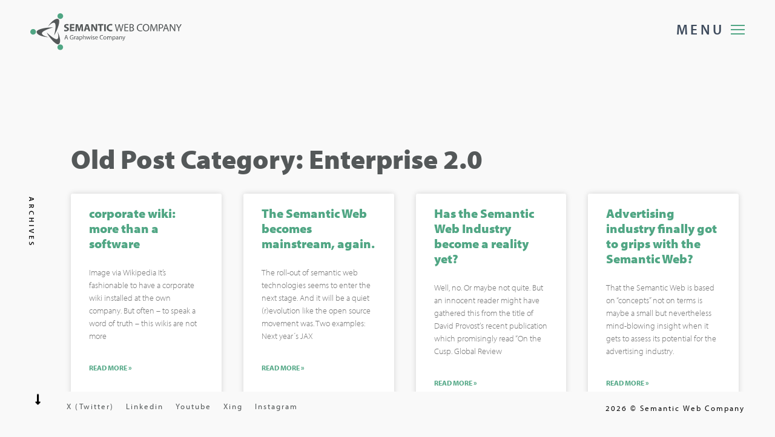

--- FILE ---
content_type: text/html; charset=UTF-8
request_url: https://semantic-web.com/old-post-category/enterprise-20/page/2/
body_size: 24639
content:
<!DOCTYPE html>
<html lang="en-US" >
<head>
    <meta charset="UTF-8">
    <meta name="viewport" content="width=device-width, initial-scale=1, shrink-to-fit=no" />
    <link rel="profile" href="https://gmpg.org/xfn/11">
    	<!-- Google tag (gtag.js) -->
	<script async src="https://www.googletagmanager.com/gtag/js?id=G-EM5JNT43G8"></script>
	<script>
		window.dataLayer = window.dataLayer || [];
		function gtag(){dataLayer.push(arguments);}
		gtag('js', new Date());
		gtag('config', 'G-EM5JNT43G8');
	</script> 
    <meta name='robots' content='index, follow, max-image-preview:large, max-snippet:-1, max-video-preview:-1' />
	<style>img:is([sizes="auto" i], [sizes^="auto," i]) { contain-intrinsic-size: 3000px 1500px }</style>
	
	<!-- This site is optimized with the Yoast SEO plugin v19.11 - https://yoast.com/wordpress/plugins/seo/ -->
	<title>Enterprise 2.0 Archives - Page 2 of 2 - Semantic Web Company</title><link rel="stylesheet" href="https://fonts.googleapis.com/css?family=DM%20Sans%3Awght%40400%3B500%3B700%7CRoboto%3A100%2C100italic%2C200%2C200italic%2C300%2C300italic%2C400%2C400italic%2C500%2C500italic%2C600%2C600italic%2C700%2C700italic%2C800%2C800italic%2C900%2C900italic%7CRoboto%20Slab%3A100%2C100italic%2C200%2C200italic%2C300%2C300italic%2C400%2C400italic%2C500%2C500italic%2C600%2C600italic%2C700%2C700italic%2C800%2C800italic%2C900%2C900italic&#038;display=swap" />
	<link rel="canonical" href="https://semantic-web.com/old-post-category/enterprise-20/page/2/" />
	<link rel="prev" href="https://semantic-web.com/old-post-category/enterprise-20/" />
	<meta property="og:locale" content="en_US" />
	<meta property="og:type" content="article" />
	<meta property="og:title" content="Enterprise 2.0 Archives - Page 2 of 2 - Semantic Web Company" />
	<meta property="og:url" content="https://semantic-web.com/old-post-category/enterprise-20/" />
	<meta property="og:site_name" content="Semantic Web Company" />
	<meta name="twitter:card" content="summary_large_image" />
	<script type="application/ld+json" class="yoast-schema-graph">{"@context":"https://schema.org","@graph":[{"@type":"CollectionPage","@id":"https://semantic-web.com/old-post-category/enterprise-20/","url":"https://semantic-web.com/old-post-category/enterprise-20/page/2/","name":"Enterprise 2.0 Archives - Page 2 of 2 - Semantic Web Company","isPartOf":{"@id":"https://semantic-web.com/#website"},"breadcrumb":{"@id":"https://semantic-web.com/old-post-category/enterprise-20/page/2/#breadcrumb"},"inLanguage":"en-US"},{"@type":"BreadcrumbList","@id":"https://semantic-web.com/old-post-category/enterprise-20/page/2/#breadcrumb","itemListElement":[{"@type":"ListItem","position":1,"name":"Home","item":"https://semantic-web.com/"},{"@type":"ListItem","position":2,"name":"Enterprise 2.0"}]},{"@type":"WebSite","@id":"https://semantic-web.com/#website","url":"https://semantic-web.com/","name":"Semantic Web Company","description":"","publisher":{"@id":"https://semantic-web.com/#organization"},"potentialAction":[{"@type":"SearchAction","target":{"@type":"EntryPoint","urlTemplate":"https://semantic-web.com/?s={search_term_string}"},"query-input":"required name=search_term_string"}],"inLanguage":"en-US"},{"@type":"Organization","@id":"https://semantic-web.com/#organization","name":"Semantic Web Company","url":"https://semantic-web.com/","logo":{"@type":"ImageObject","inLanguage":"en-US","@id":"https://semantic-web.com/#/schema/logo/image/","url":"https://semantic-web.com/wp-content/uploads/swc-logo-web.svg","contentUrl":"https://semantic-web.com/wp-content/uploads/swc-logo-web.svg","width":352,"height":86,"caption":"Semantic Web Company"},"image":{"@id":"https://semantic-web.com/#/schema/logo/image/"}}]}</script>
	<!-- / Yoast SEO plugin. -->


<link rel='dns-prefetch' href='//fonts.googleapis.com' />
<link rel='dns-prefetch' href='//use.typekit.net' />
<link rel='dns-prefetch' href='//www.google-analytics.com' />
<link href='https://fonts.gstatic.com' crossorigin rel='preconnect' />
<link rel="alternate" type="application/rss+xml" title="Semantic Web Company &raquo; Feed" href="https://semantic-web.com/feed/" />
<link rel="alternate" type="application/rss+xml" title="Semantic Web Company &raquo; Comments Feed" href="https://semantic-web.com/comments/feed/" />
<link rel="alternate" type="text/calendar" title="Semantic Web Company &raquo; iCal Feed" href="https://semantic-web.com/research-events/?ical=1" />
<link rel="alternate" type="application/rss+xml" title="Semantic Web Company &raquo; Enterprise 2.0 Old Post Category Feed" href="https://semantic-web.com/old-post-category/enterprise-20/feed/" />
		<!-- This site uses the Google Analytics by ExactMetrics plugin v8.6.2 - Using Analytics tracking - https://www.exactmetrics.com/ -->
		<!-- Note: ExactMetrics is not currently configured on this site. The site owner needs to authenticate with Google Analytics in the ExactMetrics settings panel. -->
					<!-- No tracking code set -->
				<!-- / Google Analytics by ExactMetrics -->
		<style id='wp-emoji-styles-inline-css'>

	img.wp-smiley, img.emoji {
		display: inline !important;
		border: none !important;
		box-shadow: none !important;
		height: 1em !important;
		width: 1em !important;
		margin: 0 0.07em !important;
		vertical-align: -0.1em !important;
		background: none !important;
		padding: 0 !important;
	}
</style>
<link rel='stylesheet' id='wp-block-library-css' href='https://semantic-web.com/wp-includes/css/dist/block-library/style.min.css?ver=6.8.1' media='all' />
<style id='wp-block-library-theme-inline-css'>
.wp-block-audio :where(figcaption){color:#555;font-size:13px;text-align:center}.is-dark-theme .wp-block-audio :where(figcaption){color:#ffffffa6}.wp-block-audio{margin:0 0 1em}.wp-block-code{border:1px solid #ccc;border-radius:4px;font-family:Menlo,Consolas,monaco,monospace;padding:.8em 1em}.wp-block-embed :where(figcaption){color:#555;font-size:13px;text-align:center}.is-dark-theme .wp-block-embed :where(figcaption){color:#ffffffa6}.wp-block-embed{margin:0 0 1em}.blocks-gallery-caption{color:#555;font-size:13px;text-align:center}.is-dark-theme .blocks-gallery-caption{color:#ffffffa6}:root :where(.wp-block-image figcaption){color:#555;font-size:13px;text-align:center}.is-dark-theme :root :where(.wp-block-image figcaption){color:#ffffffa6}.wp-block-image{margin:0 0 1em}.wp-block-pullquote{border-bottom:4px solid;border-top:4px solid;color:currentColor;margin-bottom:1.75em}.wp-block-pullquote cite,.wp-block-pullquote footer,.wp-block-pullquote__citation{color:currentColor;font-size:.8125em;font-style:normal;text-transform:uppercase}.wp-block-quote{border-left:.25em solid;margin:0 0 1.75em;padding-left:1em}.wp-block-quote cite,.wp-block-quote footer{color:currentColor;font-size:.8125em;font-style:normal;position:relative}.wp-block-quote:where(.has-text-align-right){border-left:none;border-right:.25em solid;padding-left:0;padding-right:1em}.wp-block-quote:where(.has-text-align-center){border:none;padding-left:0}.wp-block-quote.is-large,.wp-block-quote.is-style-large,.wp-block-quote:where(.is-style-plain){border:none}.wp-block-search .wp-block-search__label{font-weight:700}.wp-block-search__button{border:1px solid #ccc;padding:.375em .625em}:where(.wp-block-group.has-background){padding:1.25em 2.375em}.wp-block-separator.has-css-opacity{opacity:.4}.wp-block-separator{border:none;border-bottom:2px solid;margin-left:auto;margin-right:auto}.wp-block-separator.has-alpha-channel-opacity{opacity:1}.wp-block-separator:not(.is-style-wide):not(.is-style-dots){width:100px}.wp-block-separator.has-background:not(.is-style-dots){border-bottom:none;height:1px}.wp-block-separator.has-background:not(.is-style-wide):not(.is-style-dots){height:2px}.wp-block-table{margin:0 0 1em}.wp-block-table td,.wp-block-table th{word-break:normal}.wp-block-table :where(figcaption){color:#555;font-size:13px;text-align:center}.is-dark-theme .wp-block-table :where(figcaption){color:#ffffffa6}.wp-block-video :where(figcaption){color:#555;font-size:13px;text-align:center}.is-dark-theme .wp-block-video :where(figcaption){color:#ffffffa6}.wp-block-video{margin:0 0 1em}:root :where(.wp-block-template-part.has-background){margin-bottom:0;margin-top:0;padding:1.25em 2.375em}
</style>
<style id='classic-theme-styles-inline-css'>
/*! This file is auto-generated */
.wp-block-button__link{color:#fff;background-color:#32373c;border-radius:9999px;box-shadow:none;text-decoration:none;padding:calc(.667em + 2px) calc(1.333em + 2px);font-size:1.125em}.wp-block-file__button{background:#32373c;color:#fff;text-decoration:none}
</style>
<link data-minify="1" rel='stylesheet' id='ebg-repository-css' href='https://semantic-web.com/wp-content/cache/min/1/wp-content/plugins/embed-block-for-github/repository-block-f7a8c0ad6744e0b32c57d89c2e10406c.css' media='all' />
<link data-minify="1" rel='stylesheet' id='embedpress_blocks-cgb-style-css-css' href='https://semantic-web.com/wp-content/cache/min/1/wp-content/plugins/embedpress/Gutenberg/dist/blocks.style.build-d25c390f7b5c3b6362db817a9e53ef77.css' media='all' />
<link rel='stylesheet' id='mediaelement-css' href='https://semantic-web.com/wp-includes/js/mediaelement/mediaelementplayer-legacy.min.css?ver=4.2.17' media='all' />
<link rel='stylesheet' id='wp-mediaelement-css' href='https://semantic-web.com/wp-includes/js/mediaelement/wp-mediaelement.min.css?ver=6.8.1' media='all' />
<link data-minify="1" rel='stylesheet' id='view_editor_gutenberg_frontend_assets-css' href='https://semantic-web.com/wp-content/cache/min/1/wp-content/plugins/wp-views/public/css/views-frontend-246e945a82ef473a312f762aaf756bd3.css' media='all' />
<style id='view_editor_gutenberg_frontend_assets-inline-css'>
.wpv-sort-list-dropdown.wpv-sort-list-dropdown-style-default > span.wpv-sort-list,.wpv-sort-list-dropdown.wpv-sort-list-dropdown-style-default .wpv-sort-list-item {border-color: #cdcdcd;}.wpv-sort-list-dropdown.wpv-sort-list-dropdown-style-default .wpv-sort-list-item a {color: #444;background-color: #fff;}.wpv-sort-list-dropdown.wpv-sort-list-dropdown-style-default a:hover,.wpv-sort-list-dropdown.wpv-sort-list-dropdown-style-default a:focus {color: #000;background-color: #eee;}.wpv-sort-list-dropdown.wpv-sort-list-dropdown-style-default .wpv-sort-list-item.wpv-sort-list-current a {color: #000;background-color: #eee;}
.wpv-sort-list-dropdown.wpv-sort-list-dropdown-style-default > span.wpv-sort-list,.wpv-sort-list-dropdown.wpv-sort-list-dropdown-style-default .wpv-sort-list-item {border-color: #cdcdcd;}.wpv-sort-list-dropdown.wpv-sort-list-dropdown-style-default .wpv-sort-list-item a {color: #444;background-color: #fff;}.wpv-sort-list-dropdown.wpv-sort-list-dropdown-style-default a:hover,.wpv-sort-list-dropdown.wpv-sort-list-dropdown-style-default a:focus {color: #000;background-color: #eee;}.wpv-sort-list-dropdown.wpv-sort-list-dropdown-style-default .wpv-sort-list-item.wpv-sort-list-current a {color: #000;background-color: #eee;}.wpv-sort-list-dropdown.wpv-sort-list-dropdown-style-grey > span.wpv-sort-list,.wpv-sort-list-dropdown.wpv-sort-list-dropdown-style-grey .wpv-sort-list-item {border-color: #cdcdcd;}.wpv-sort-list-dropdown.wpv-sort-list-dropdown-style-grey .wpv-sort-list-item a {color: #444;background-color: #eeeeee;}.wpv-sort-list-dropdown.wpv-sort-list-dropdown-style-grey a:hover,.wpv-sort-list-dropdown.wpv-sort-list-dropdown-style-grey a:focus {color: #000;background-color: #e5e5e5;}.wpv-sort-list-dropdown.wpv-sort-list-dropdown-style-grey .wpv-sort-list-item.wpv-sort-list-current a {color: #000;background-color: #e5e5e5;}
.wpv-sort-list-dropdown.wpv-sort-list-dropdown-style-default > span.wpv-sort-list,.wpv-sort-list-dropdown.wpv-sort-list-dropdown-style-default .wpv-sort-list-item {border-color: #cdcdcd;}.wpv-sort-list-dropdown.wpv-sort-list-dropdown-style-default .wpv-sort-list-item a {color: #444;background-color: #fff;}.wpv-sort-list-dropdown.wpv-sort-list-dropdown-style-default a:hover,.wpv-sort-list-dropdown.wpv-sort-list-dropdown-style-default a:focus {color: #000;background-color: #eee;}.wpv-sort-list-dropdown.wpv-sort-list-dropdown-style-default .wpv-sort-list-item.wpv-sort-list-current a {color: #000;background-color: #eee;}.wpv-sort-list-dropdown.wpv-sort-list-dropdown-style-grey > span.wpv-sort-list,.wpv-sort-list-dropdown.wpv-sort-list-dropdown-style-grey .wpv-sort-list-item {border-color: #cdcdcd;}.wpv-sort-list-dropdown.wpv-sort-list-dropdown-style-grey .wpv-sort-list-item a {color: #444;background-color: #eeeeee;}.wpv-sort-list-dropdown.wpv-sort-list-dropdown-style-grey a:hover,.wpv-sort-list-dropdown.wpv-sort-list-dropdown-style-grey a:focus {color: #000;background-color: #e5e5e5;}.wpv-sort-list-dropdown.wpv-sort-list-dropdown-style-grey .wpv-sort-list-item.wpv-sort-list-current a {color: #000;background-color: #e5e5e5;}.wpv-sort-list-dropdown.wpv-sort-list-dropdown-style-blue > span.wpv-sort-list,.wpv-sort-list-dropdown.wpv-sort-list-dropdown-style-blue .wpv-sort-list-item {border-color: #0099cc;}.wpv-sort-list-dropdown.wpv-sort-list-dropdown-style-blue .wpv-sort-list-item a {color: #444;background-color: #cbddeb;}.wpv-sort-list-dropdown.wpv-sort-list-dropdown-style-blue a:hover,.wpv-sort-list-dropdown.wpv-sort-list-dropdown-style-blue a:focus {color: #000;background-color: #95bedd;}.wpv-sort-list-dropdown.wpv-sort-list-dropdown-style-blue .wpv-sort-list-item.wpv-sort-list-current a {color: #000;background-color: #95bedd;}
</style>
<style id='global-styles-inline-css'>
:root{--wp--preset--aspect-ratio--square: 1;--wp--preset--aspect-ratio--4-3: 4/3;--wp--preset--aspect-ratio--3-4: 3/4;--wp--preset--aspect-ratio--3-2: 3/2;--wp--preset--aspect-ratio--2-3: 2/3;--wp--preset--aspect-ratio--16-9: 16/9;--wp--preset--aspect-ratio--9-16: 9/16;--wp--preset--color--black: #000000;--wp--preset--color--cyan-bluish-gray: #abb8c3;--wp--preset--color--white: #ffffff;--wp--preset--color--pale-pink: #f78da7;--wp--preset--color--vivid-red: #cf2e2e;--wp--preset--color--luminous-vivid-orange: #ff6900;--wp--preset--color--luminous-vivid-amber: #fcb900;--wp--preset--color--light-green-cyan: #7bdcb5;--wp--preset--color--vivid-green-cyan: #00d084;--wp--preset--color--pale-cyan-blue: #8ed1fc;--wp--preset--color--vivid-cyan-blue: #0693e3;--wp--preset--color--vivid-purple: #9b51e0;--wp--preset--gradient--vivid-cyan-blue-to-vivid-purple: linear-gradient(135deg,rgba(6,147,227,1) 0%,rgb(155,81,224) 100%);--wp--preset--gradient--light-green-cyan-to-vivid-green-cyan: linear-gradient(135deg,rgb(122,220,180) 0%,rgb(0,208,130) 100%);--wp--preset--gradient--luminous-vivid-amber-to-luminous-vivid-orange: linear-gradient(135deg,rgba(252,185,0,1) 0%,rgba(255,105,0,1) 100%);--wp--preset--gradient--luminous-vivid-orange-to-vivid-red: linear-gradient(135deg,rgba(255,105,0,1) 0%,rgb(207,46,46) 100%);--wp--preset--gradient--very-light-gray-to-cyan-bluish-gray: linear-gradient(135deg,rgb(238,238,238) 0%,rgb(169,184,195) 100%);--wp--preset--gradient--cool-to-warm-spectrum: linear-gradient(135deg,rgb(74,234,220) 0%,rgb(151,120,209) 20%,rgb(207,42,186) 40%,rgb(238,44,130) 60%,rgb(251,105,98) 80%,rgb(254,248,76) 100%);--wp--preset--gradient--blush-light-purple: linear-gradient(135deg,rgb(255,206,236) 0%,rgb(152,150,240) 100%);--wp--preset--gradient--blush-bordeaux: linear-gradient(135deg,rgb(254,205,165) 0%,rgb(254,45,45) 50%,rgb(107,0,62) 100%);--wp--preset--gradient--luminous-dusk: linear-gradient(135deg,rgb(255,203,112) 0%,rgb(199,81,192) 50%,rgb(65,88,208) 100%);--wp--preset--gradient--pale-ocean: linear-gradient(135deg,rgb(255,245,203) 0%,rgb(182,227,212) 50%,rgb(51,167,181) 100%);--wp--preset--gradient--electric-grass: linear-gradient(135deg,rgb(202,248,128) 0%,rgb(113,206,126) 100%);--wp--preset--gradient--midnight: linear-gradient(135deg,rgb(2,3,129) 0%,rgb(40,116,252) 100%);--wp--preset--font-size--small: 16px;--wp--preset--font-size--medium: 24px;--wp--preset--font-size--large: 36px;--wp--preset--font-size--x-large: 42px;--wp--preset--font-size--normal: 20px;--wp--preset--font-size--huge: 50px;--wp--preset--spacing--20: 0.44rem;--wp--preset--spacing--30: 0.67rem;--wp--preset--spacing--40: 1rem;--wp--preset--spacing--50: 1.5rem;--wp--preset--spacing--60: 2.25rem;--wp--preset--spacing--70: 3.38rem;--wp--preset--spacing--80: 5.06rem;--wp--preset--shadow--natural: 6px 6px 9px rgba(0, 0, 0, 0.2);--wp--preset--shadow--deep: 12px 12px 50px rgba(0, 0, 0, 0.4);--wp--preset--shadow--sharp: 6px 6px 0px rgba(0, 0, 0, 0.2);--wp--preset--shadow--outlined: 6px 6px 0px -3px rgba(255, 255, 255, 1), 6px 6px rgba(0, 0, 0, 1);--wp--preset--shadow--crisp: 6px 6px 0px rgba(0, 0, 0, 1);}:where(.is-layout-flex){gap: 0.5em;}:where(.is-layout-grid){gap: 0.5em;}body .is-layout-flex{display: flex;}.is-layout-flex{flex-wrap: wrap;align-items: center;}.is-layout-flex > :is(*, div){margin: 0;}body .is-layout-grid{display: grid;}.is-layout-grid > :is(*, div){margin: 0;}:where(.wp-block-columns.is-layout-flex){gap: 2em;}:where(.wp-block-columns.is-layout-grid){gap: 2em;}:where(.wp-block-post-template.is-layout-flex){gap: 1.25em;}:where(.wp-block-post-template.is-layout-grid){gap: 1.25em;}.has-black-color{color: var(--wp--preset--color--black) !important;}.has-cyan-bluish-gray-color{color: var(--wp--preset--color--cyan-bluish-gray) !important;}.has-white-color{color: var(--wp--preset--color--white) !important;}.has-pale-pink-color{color: var(--wp--preset--color--pale-pink) !important;}.has-vivid-red-color{color: var(--wp--preset--color--vivid-red) !important;}.has-luminous-vivid-orange-color{color: var(--wp--preset--color--luminous-vivid-orange) !important;}.has-luminous-vivid-amber-color{color: var(--wp--preset--color--luminous-vivid-amber) !important;}.has-light-green-cyan-color{color: var(--wp--preset--color--light-green-cyan) !important;}.has-vivid-green-cyan-color{color: var(--wp--preset--color--vivid-green-cyan) !important;}.has-pale-cyan-blue-color{color: var(--wp--preset--color--pale-cyan-blue) !important;}.has-vivid-cyan-blue-color{color: var(--wp--preset--color--vivid-cyan-blue) !important;}.has-vivid-purple-color{color: var(--wp--preset--color--vivid-purple) !important;}.has-black-background-color{background-color: var(--wp--preset--color--black) !important;}.has-cyan-bluish-gray-background-color{background-color: var(--wp--preset--color--cyan-bluish-gray) !important;}.has-white-background-color{background-color: var(--wp--preset--color--white) !important;}.has-pale-pink-background-color{background-color: var(--wp--preset--color--pale-pink) !important;}.has-vivid-red-background-color{background-color: var(--wp--preset--color--vivid-red) !important;}.has-luminous-vivid-orange-background-color{background-color: var(--wp--preset--color--luminous-vivid-orange) !important;}.has-luminous-vivid-amber-background-color{background-color: var(--wp--preset--color--luminous-vivid-amber) !important;}.has-light-green-cyan-background-color{background-color: var(--wp--preset--color--light-green-cyan) !important;}.has-vivid-green-cyan-background-color{background-color: var(--wp--preset--color--vivid-green-cyan) !important;}.has-pale-cyan-blue-background-color{background-color: var(--wp--preset--color--pale-cyan-blue) !important;}.has-vivid-cyan-blue-background-color{background-color: var(--wp--preset--color--vivid-cyan-blue) !important;}.has-vivid-purple-background-color{background-color: var(--wp--preset--color--vivid-purple) !important;}.has-black-border-color{border-color: var(--wp--preset--color--black) !important;}.has-cyan-bluish-gray-border-color{border-color: var(--wp--preset--color--cyan-bluish-gray) !important;}.has-white-border-color{border-color: var(--wp--preset--color--white) !important;}.has-pale-pink-border-color{border-color: var(--wp--preset--color--pale-pink) !important;}.has-vivid-red-border-color{border-color: var(--wp--preset--color--vivid-red) !important;}.has-luminous-vivid-orange-border-color{border-color: var(--wp--preset--color--luminous-vivid-orange) !important;}.has-luminous-vivid-amber-border-color{border-color: var(--wp--preset--color--luminous-vivid-amber) !important;}.has-light-green-cyan-border-color{border-color: var(--wp--preset--color--light-green-cyan) !important;}.has-vivid-green-cyan-border-color{border-color: var(--wp--preset--color--vivid-green-cyan) !important;}.has-pale-cyan-blue-border-color{border-color: var(--wp--preset--color--pale-cyan-blue) !important;}.has-vivid-cyan-blue-border-color{border-color: var(--wp--preset--color--vivid-cyan-blue) !important;}.has-vivid-purple-border-color{border-color: var(--wp--preset--color--vivid-purple) !important;}.has-vivid-cyan-blue-to-vivid-purple-gradient-background{background: var(--wp--preset--gradient--vivid-cyan-blue-to-vivid-purple) !important;}.has-light-green-cyan-to-vivid-green-cyan-gradient-background{background: var(--wp--preset--gradient--light-green-cyan-to-vivid-green-cyan) !important;}.has-luminous-vivid-amber-to-luminous-vivid-orange-gradient-background{background: var(--wp--preset--gradient--luminous-vivid-amber-to-luminous-vivid-orange) !important;}.has-luminous-vivid-orange-to-vivid-red-gradient-background{background: var(--wp--preset--gradient--luminous-vivid-orange-to-vivid-red) !important;}.has-very-light-gray-to-cyan-bluish-gray-gradient-background{background: var(--wp--preset--gradient--very-light-gray-to-cyan-bluish-gray) !important;}.has-cool-to-warm-spectrum-gradient-background{background: var(--wp--preset--gradient--cool-to-warm-spectrum) !important;}.has-blush-light-purple-gradient-background{background: var(--wp--preset--gradient--blush-light-purple) !important;}.has-blush-bordeaux-gradient-background{background: var(--wp--preset--gradient--blush-bordeaux) !important;}.has-luminous-dusk-gradient-background{background: var(--wp--preset--gradient--luminous-dusk) !important;}.has-pale-ocean-gradient-background{background: var(--wp--preset--gradient--pale-ocean) !important;}.has-electric-grass-gradient-background{background: var(--wp--preset--gradient--electric-grass) !important;}.has-midnight-gradient-background{background: var(--wp--preset--gradient--midnight) !important;}.has-small-font-size{font-size: var(--wp--preset--font-size--small) !important;}.has-medium-font-size{font-size: var(--wp--preset--font-size--medium) !important;}.has-large-font-size{font-size: var(--wp--preset--font-size--large) !important;}.has-x-large-font-size{font-size: var(--wp--preset--font-size--x-large) !important;}
:where(.wp-block-post-template.is-layout-flex){gap: 1.25em;}:where(.wp-block-post-template.is-layout-grid){gap: 1.25em;}
:where(.wp-block-columns.is-layout-flex){gap: 2em;}:where(.wp-block-columns.is-layout-grid){gap: 2em;}
:root :where(.wp-block-pullquote){font-size: 1.5em;line-height: 1.6;}
</style>
<link data-minify="1" rel='stylesheet' id='contact-form-7-css' href='https://semantic-web.com/wp-content/cache/min/1/wp-content/plugins/contact-form-7/includes/css/styles-1fce4c9f7d0da72e9674efd2d89e4327.css' media='all' />
<link data-minify="1" rel='stylesheet' id='embedpress-css' href='https://semantic-web.com/wp-content/cache/min/1/wp-content/plugins/embedpress/assets/css/embedpress-e7c91781f22cc3be83ca3bc3bb07151c.css' media='all' />
<link data-minify="1" rel='stylesheet' id='ginger-style-css' href='https://semantic-web.com/wp-content/cache/min/1/wp-content/plugins/ginger/front/css/cookies-enabler-b2b8f6628b70671d232f7822c1b4bb3c.css' media='all' />
<link rel='stylesheet' id='responsive-lightbox-nivo-css' href='https://semantic-web.com/wp-content/plugins/responsive-lightbox/assets/nivo/nivo-lightbox.min.css?ver=2.4.2' media='all' />
<link data-minify="1" rel='stylesheet' id='responsive-lightbox-nivo-default-css' href='https://semantic-web.com/wp-content/cache/min/1/wp-content/plugins/responsive-lightbox/assets/nivo/themes/default/default-20a046331602c38353a3aaa38906b858.css' media='all' />
<link rel='stylesheet' id='tribe-events-v2-single-skeleton-css' href='https://semantic-web.com/wp-content/plugins/the-events-calendar/src/resources/css/tribe-events-single-skeleton.min.css?ver=6.11.1' media='all' />
<link rel='stylesheet' id='tribe-events-v2-single-skeleton-full-css' href='https://semantic-web.com/wp-content/plugins/the-events-calendar/src/resources/css/tribe-events-single-full.min.css?ver=6.11.1' media='all' />
<link rel='stylesheet' id='tec-events-elementor-widgets-base-styles-css' href='https://semantic-web.com/wp-content/plugins/the-events-calendar/src/resources/css/integrations/plugins/elementor/widgets/widget-base.min.css?ver=6.11.1' media='all' />
<link rel='stylesheet' id='elementor-gallery-css' href='https://semantic-web.com/wp-content/plugins/elementor/assets/lib/e-gallery/css/e-gallery.min.css?ver=1.2.0' media='all' />
<link data-minify="1" rel='stylesheet' id='elementor-icons-css' href='https://semantic-web.com/wp-content/cache/min/1/wp-content/plugins/elementor/assets/lib/eicons/css/elementor-icons.min-88cc161a712b6c282da8a186972314f3.css' media='all' />
<link rel='stylesheet' id='elementor-frontend-legacy-css' href='https://semantic-web.com/wp-content/plugins/elementor/assets/css/frontend-legacy.min.css?ver=3.9.0' media='all' />
<link rel='stylesheet' id='elementor-frontend-css' href='https://semantic-web.com/wp-content/plugins/elementor/assets/css/frontend.min.css?ver=3.9.0' media='all' />
<style id='elementor-frontend-inline-css'>
@-webkit-keyframes ha_fadeIn{0%{opacity:0}to{opacity:1}}@keyframes ha_fadeIn{0%{opacity:0}to{opacity:1}}@-webkit-keyframes ha_zoomIn{0%{opacity:0;-webkit-transform:scale3d(.3,.3,.3);transform:scale3d(.3,.3,.3)}50%{opacity:1}}@keyframes ha_zoomIn{0%{opacity:0;-webkit-transform:scale3d(.3,.3,.3);transform:scale3d(.3,.3,.3)}50%{opacity:1}}@-webkit-keyframes ha_rollIn{0%{opacity:0;-webkit-transform:translate3d(-100%,0,0) rotate3d(0,0,1,-120deg);transform:translate3d(-100%,0,0) rotate3d(0,0,1,-120deg)}to{opacity:1}}@keyframes ha_rollIn{0%{opacity:0;-webkit-transform:translate3d(-100%,0,0) rotate3d(0,0,1,-120deg);transform:translate3d(-100%,0,0) rotate3d(0,0,1,-120deg)}to{opacity:1}}@-webkit-keyframes ha_bounce{0%,20%,53%,to{-webkit-animation-timing-function:cubic-bezier(.215,.61,.355,1);animation-timing-function:cubic-bezier(.215,.61,.355,1)}40%,43%{-webkit-transform:translate3d(0,-30px,0) scaleY(1.1);transform:translate3d(0,-30px,0) scaleY(1.1);-webkit-animation-timing-function:cubic-bezier(.755,.05,.855,.06);animation-timing-function:cubic-bezier(.755,.05,.855,.06)}70%{-webkit-transform:translate3d(0,-15px,0) scaleY(1.05);transform:translate3d(0,-15px,0) scaleY(1.05);-webkit-animation-timing-function:cubic-bezier(.755,.05,.855,.06);animation-timing-function:cubic-bezier(.755,.05,.855,.06)}80%{-webkit-transition-timing-function:cubic-bezier(.215,.61,.355,1);transition-timing-function:cubic-bezier(.215,.61,.355,1);-webkit-transform:translate3d(0,0,0) scaleY(.95);transform:translate3d(0,0,0) scaleY(.95)}90%{-webkit-transform:translate3d(0,-4px,0) scaleY(1.02);transform:translate3d(0,-4px,0) scaleY(1.02)}}@keyframes ha_bounce{0%,20%,53%,to{-webkit-animation-timing-function:cubic-bezier(.215,.61,.355,1);animation-timing-function:cubic-bezier(.215,.61,.355,1)}40%,43%{-webkit-transform:translate3d(0,-30px,0) scaleY(1.1);transform:translate3d(0,-30px,0) scaleY(1.1);-webkit-animation-timing-function:cubic-bezier(.755,.05,.855,.06);animation-timing-function:cubic-bezier(.755,.05,.855,.06)}70%{-webkit-transform:translate3d(0,-15px,0) scaleY(1.05);transform:translate3d(0,-15px,0) scaleY(1.05);-webkit-animation-timing-function:cubic-bezier(.755,.05,.855,.06);animation-timing-function:cubic-bezier(.755,.05,.855,.06)}80%{-webkit-transition-timing-function:cubic-bezier(.215,.61,.355,1);transition-timing-function:cubic-bezier(.215,.61,.355,1);-webkit-transform:translate3d(0,0,0) scaleY(.95);transform:translate3d(0,0,0) scaleY(.95)}90%{-webkit-transform:translate3d(0,-4px,0) scaleY(1.02);transform:translate3d(0,-4px,0) scaleY(1.02)}}@-webkit-keyframes ha_bounceIn{0%,20%,40%,60%,80%,to{-webkit-animation-timing-function:cubic-bezier(.215,.61,.355,1);animation-timing-function:cubic-bezier(.215,.61,.355,1)}0%{opacity:0;-webkit-transform:scale3d(.3,.3,.3);transform:scale3d(.3,.3,.3)}20%{-webkit-transform:scale3d(1.1,1.1,1.1);transform:scale3d(1.1,1.1,1.1)}40%{-webkit-transform:scale3d(.9,.9,.9);transform:scale3d(.9,.9,.9)}60%{opacity:1;-webkit-transform:scale3d(1.03,1.03,1.03);transform:scale3d(1.03,1.03,1.03)}80%{-webkit-transform:scale3d(.97,.97,.97);transform:scale3d(.97,.97,.97)}to{opacity:1}}@keyframes ha_bounceIn{0%,20%,40%,60%,80%,to{-webkit-animation-timing-function:cubic-bezier(.215,.61,.355,1);animation-timing-function:cubic-bezier(.215,.61,.355,1)}0%{opacity:0;-webkit-transform:scale3d(.3,.3,.3);transform:scale3d(.3,.3,.3)}20%{-webkit-transform:scale3d(1.1,1.1,1.1);transform:scale3d(1.1,1.1,1.1)}40%{-webkit-transform:scale3d(.9,.9,.9);transform:scale3d(.9,.9,.9)}60%{opacity:1;-webkit-transform:scale3d(1.03,1.03,1.03);transform:scale3d(1.03,1.03,1.03)}80%{-webkit-transform:scale3d(.97,.97,.97);transform:scale3d(.97,.97,.97)}to{opacity:1}}@-webkit-keyframes ha_flipInX{0%{opacity:0;-webkit-transform:perspective(400px) rotate3d(1,0,0,90deg);transform:perspective(400px) rotate3d(1,0,0,90deg);-webkit-animation-timing-function:ease-in;animation-timing-function:ease-in}40%{-webkit-transform:perspective(400px) rotate3d(1,0,0,-20deg);transform:perspective(400px) rotate3d(1,0,0,-20deg);-webkit-animation-timing-function:ease-in;animation-timing-function:ease-in}60%{opacity:1;-webkit-transform:perspective(400px) rotate3d(1,0,0,10deg);transform:perspective(400px) rotate3d(1,0,0,10deg)}80%{-webkit-transform:perspective(400px) rotate3d(1,0,0,-5deg);transform:perspective(400px) rotate3d(1,0,0,-5deg)}}@keyframes ha_flipInX{0%{opacity:0;-webkit-transform:perspective(400px) rotate3d(1,0,0,90deg);transform:perspective(400px) rotate3d(1,0,0,90deg);-webkit-animation-timing-function:ease-in;animation-timing-function:ease-in}40%{-webkit-transform:perspective(400px) rotate3d(1,0,0,-20deg);transform:perspective(400px) rotate3d(1,0,0,-20deg);-webkit-animation-timing-function:ease-in;animation-timing-function:ease-in}60%{opacity:1;-webkit-transform:perspective(400px) rotate3d(1,0,0,10deg);transform:perspective(400px) rotate3d(1,0,0,10deg)}80%{-webkit-transform:perspective(400px) rotate3d(1,0,0,-5deg);transform:perspective(400px) rotate3d(1,0,0,-5deg)}}@-webkit-keyframes ha_flipInY{0%{opacity:0;-webkit-transform:perspective(400px) rotate3d(0,1,0,90deg);transform:perspective(400px) rotate3d(0,1,0,90deg);-webkit-animation-timing-function:ease-in;animation-timing-function:ease-in}40%{-webkit-transform:perspective(400px) rotate3d(0,1,0,-20deg);transform:perspective(400px) rotate3d(0,1,0,-20deg);-webkit-animation-timing-function:ease-in;animation-timing-function:ease-in}60%{opacity:1;-webkit-transform:perspective(400px) rotate3d(0,1,0,10deg);transform:perspective(400px) rotate3d(0,1,0,10deg)}80%{-webkit-transform:perspective(400px) rotate3d(0,1,0,-5deg);transform:perspective(400px) rotate3d(0,1,0,-5deg)}}@keyframes ha_flipInY{0%{opacity:0;-webkit-transform:perspective(400px) rotate3d(0,1,0,90deg);transform:perspective(400px) rotate3d(0,1,0,90deg);-webkit-animation-timing-function:ease-in;animation-timing-function:ease-in}40%{-webkit-transform:perspective(400px) rotate3d(0,1,0,-20deg);transform:perspective(400px) rotate3d(0,1,0,-20deg);-webkit-animation-timing-function:ease-in;animation-timing-function:ease-in}60%{opacity:1;-webkit-transform:perspective(400px) rotate3d(0,1,0,10deg);transform:perspective(400px) rotate3d(0,1,0,10deg)}80%{-webkit-transform:perspective(400px) rotate3d(0,1,0,-5deg);transform:perspective(400px) rotate3d(0,1,0,-5deg)}}@-webkit-keyframes ha_swing{20%{-webkit-transform:rotate3d(0,0,1,15deg);transform:rotate3d(0,0,1,15deg)}40%{-webkit-transform:rotate3d(0,0,1,-10deg);transform:rotate3d(0,0,1,-10deg)}60%{-webkit-transform:rotate3d(0,0,1,5deg);transform:rotate3d(0,0,1,5deg)}80%{-webkit-transform:rotate3d(0,0,1,-5deg);transform:rotate3d(0,0,1,-5deg)}}@keyframes ha_swing{20%{-webkit-transform:rotate3d(0,0,1,15deg);transform:rotate3d(0,0,1,15deg)}40%{-webkit-transform:rotate3d(0,0,1,-10deg);transform:rotate3d(0,0,1,-10deg)}60%{-webkit-transform:rotate3d(0,0,1,5deg);transform:rotate3d(0,0,1,5deg)}80%{-webkit-transform:rotate3d(0,0,1,-5deg);transform:rotate3d(0,0,1,-5deg)}}@-webkit-keyframes ha_slideInDown{0%{visibility:visible;-webkit-transform:translate3d(0,-100%,0);transform:translate3d(0,-100%,0)}}@keyframes ha_slideInDown{0%{visibility:visible;-webkit-transform:translate3d(0,-100%,0);transform:translate3d(0,-100%,0)}}@-webkit-keyframes ha_slideInUp{0%{visibility:visible;-webkit-transform:translate3d(0,100%,0);transform:translate3d(0,100%,0)}}@keyframes ha_slideInUp{0%{visibility:visible;-webkit-transform:translate3d(0,100%,0);transform:translate3d(0,100%,0)}}@-webkit-keyframes ha_slideInLeft{0%{visibility:visible;-webkit-transform:translate3d(-100%,0,0);transform:translate3d(-100%,0,0)}}@keyframes ha_slideInLeft{0%{visibility:visible;-webkit-transform:translate3d(-100%,0,0);transform:translate3d(-100%,0,0)}}@-webkit-keyframes ha_slideInRight{0%{visibility:visible;-webkit-transform:translate3d(100%,0,0);transform:translate3d(100%,0,0)}}@keyframes ha_slideInRight{0%{visibility:visible;-webkit-transform:translate3d(100%,0,0);transform:translate3d(100%,0,0)}}.ha_fadeIn{-webkit-animation-name:ha_fadeIn;animation-name:ha_fadeIn}.ha_zoomIn{-webkit-animation-name:ha_zoomIn;animation-name:ha_zoomIn}.ha_rollIn{-webkit-animation-name:ha_rollIn;animation-name:ha_rollIn}.ha_bounce{-webkit-transform-origin:center bottom;-ms-transform-origin:center bottom;transform-origin:center bottom;-webkit-animation-name:ha_bounce;animation-name:ha_bounce}.ha_bounceIn{-webkit-animation-name:ha_bounceIn;animation-name:ha_bounceIn;-webkit-animation-duration:.75s;-webkit-animation-duration:calc(var(--animate-duration)*.75);animation-duration:.75s;animation-duration:calc(var(--animate-duration)*.75)}.ha_flipInX,.ha_flipInY{-webkit-animation-name:ha_flipInX;animation-name:ha_flipInX;-webkit-backface-visibility:visible!important;backface-visibility:visible!important}.ha_flipInY{-webkit-animation-name:ha_flipInY;animation-name:ha_flipInY}.ha_swing{-webkit-transform-origin:top center;-ms-transform-origin:top center;transform-origin:top center;-webkit-animation-name:ha_swing;animation-name:ha_swing}.ha_slideInDown{-webkit-animation-name:ha_slideInDown;animation-name:ha_slideInDown}.ha_slideInUp{-webkit-animation-name:ha_slideInUp;animation-name:ha_slideInUp}.ha_slideInLeft{-webkit-animation-name:ha_slideInLeft;animation-name:ha_slideInLeft}.ha_slideInRight{-webkit-animation-name:ha_slideInRight;animation-name:ha_slideInRight}.ha-css-transform-yes{-webkit-transition-duration:var(--ha-tfx-transition-duration, .2s);transition-duration:var(--ha-tfx-transition-duration, .2s);-webkit-transition-property:-webkit-transform;transition-property:transform;transition-property:transform,-webkit-transform;-webkit-transform:translate(var(--ha-tfx-translate-x, 0),var(--ha-tfx-translate-y, 0)) scale(var(--ha-tfx-scale-x, 1),var(--ha-tfx-scale-y, 1)) skew(var(--ha-tfx-skew-x, 0),var(--ha-tfx-skew-y, 0)) rotateX(var(--ha-tfx-rotate-x, 0)) rotateY(var(--ha-tfx-rotate-y, 0)) rotateZ(var(--ha-tfx-rotate-z, 0));transform:translate(var(--ha-tfx-translate-x, 0),var(--ha-tfx-translate-y, 0)) scale(var(--ha-tfx-scale-x, 1),var(--ha-tfx-scale-y, 1)) skew(var(--ha-tfx-skew-x, 0),var(--ha-tfx-skew-y, 0)) rotateX(var(--ha-tfx-rotate-x, 0)) rotateY(var(--ha-tfx-rotate-y, 0)) rotateZ(var(--ha-tfx-rotate-z, 0))}.ha-css-transform-yes:hover{-webkit-transform:translate(var(--ha-tfx-translate-x-hover, var(--ha-tfx-translate-x, 0)),var(--ha-tfx-translate-y-hover, var(--ha-tfx-translate-y, 0))) scale(var(--ha-tfx-scale-x-hover, var(--ha-tfx-scale-x, 1)),var(--ha-tfx-scale-y-hover, var(--ha-tfx-scale-y, 1))) skew(var(--ha-tfx-skew-x-hover, var(--ha-tfx-skew-x, 0)),var(--ha-tfx-skew-y-hover, var(--ha-tfx-skew-y, 0))) rotateX(var(--ha-tfx-rotate-x-hover, var(--ha-tfx-rotate-x, 0))) rotateY(var(--ha-tfx-rotate-y-hover, var(--ha-tfx-rotate-y, 0))) rotateZ(var(--ha-tfx-rotate-z-hover, var(--ha-tfx-rotate-z, 0)));transform:translate(var(--ha-tfx-translate-x-hover, var(--ha-tfx-translate-x, 0)),var(--ha-tfx-translate-y-hover, var(--ha-tfx-translate-y, 0))) scale(var(--ha-tfx-scale-x-hover, var(--ha-tfx-scale-x, 1)),var(--ha-tfx-scale-y-hover, var(--ha-tfx-scale-y, 1))) skew(var(--ha-tfx-skew-x-hover, var(--ha-tfx-skew-x, 0)),var(--ha-tfx-skew-y-hover, var(--ha-tfx-skew-y, 0))) rotateX(var(--ha-tfx-rotate-x-hover, var(--ha-tfx-rotate-x, 0))) rotateY(var(--ha-tfx-rotate-y-hover, var(--ha-tfx-rotate-y, 0))) rotateZ(var(--ha-tfx-rotate-z-hover, var(--ha-tfx-rotate-z, 0)))}.happy-addon>.elementor-widget-container{word-wrap:break-word;overflow-wrap:break-word}.happy-addon>.elementor-widget-container,.happy-addon>.elementor-widget-container *{-webkit-box-sizing:border-box;box-sizing:border-box}.happy-addon p:empty{display:none}.happy-addon .elementor-inline-editing{min-height:auto!important}.happy-addon-pro img{max-width:100%;height:auto;-o-object-fit:cover;object-fit:cover}.ha-screen-reader-text{position:absolute;overflow:hidden;clip:rect(1px,1px,1px,1px);margin:-1px;padding:0;width:1px;height:1px;border:0;word-wrap:normal!important;-webkit-clip-path:inset(50%);clip-path:inset(50%)}.ha-has-bg-overlay>.elementor-widget-container{position:relative;z-index:1}.ha-has-bg-overlay>.elementor-widget-container:before{position:absolute;top:0;left:0;z-index:-1;width:100%;height:100%;content:""}.ha-popup--is-enabled .ha-js-popup,.ha-popup--is-enabled .ha-js-popup img{cursor:-webkit-zoom-in!important;cursor:zoom-in!important}.mfp-wrap .mfp-arrow,.mfp-wrap .mfp-close{background-color:transparent}.mfp-wrap .mfp-arrow:focus,.mfp-wrap .mfp-close:focus{outline-width:thin}.ha-advanced-tooltip-enable{position:relative;cursor:pointer;--ha-tooltip-arrow-color:black;--ha-tooltip-arrow-distance:0}.ha-advanced-tooltip-enable .ha-advanced-tooltip-content{position:absolute;z-index:999;display:none;padding:5px 0;width:120px;height:auto;border-radius:6px;background-color:#000;color:#fff;text-align:center;opacity:0}.ha-advanced-tooltip-enable .ha-advanced-tooltip-content::after{position:absolute;border-width:5px;border-style:solid;content:""}.ha-advanced-tooltip-enable .ha-advanced-tooltip-content.no-arrow::after{visibility:hidden}.ha-advanced-tooltip-enable .ha-advanced-tooltip-content.show{display:inline-block;opacity:1}.ha-advanced-tooltip-enable.ha-advanced-tooltip-top .ha-advanced-tooltip-content,body[data-elementor-device-mode=tablet] .ha-advanced-tooltip-enable.ha-advanced-tooltip-tablet-top .ha-advanced-tooltip-content{top:unset;right:0;bottom:calc(101% + var(--ha-tooltip-arrow-distance));left:0;margin:0 auto}.ha-advanced-tooltip-enable.ha-advanced-tooltip-top .ha-advanced-tooltip-content::after,body[data-elementor-device-mode=tablet] .ha-advanced-tooltip-enable.ha-advanced-tooltip-tablet-top .ha-advanced-tooltip-content::after{top:100%;right:unset;bottom:unset;left:50%;border-color:var(--ha-tooltip-arrow-color) transparent transparent transparent;-webkit-transform:translateX(-50%);-ms-transform:translateX(-50%);transform:translateX(-50%)}.ha-advanced-tooltip-enable.ha-advanced-tooltip-bottom .ha-advanced-tooltip-content,body[data-elementor-device-mode=tablet] .ha-advanced-tooltip-enable.ha-advanced-tooltip-tablet-bottom .ha-advanced-tooltip-content{top:calc(101% + var(--ha-tooltip-arrow-distance));right:0;bottom:unset;left:0;margin:0 auto}.ha-advanced-tooltip-enable.ha-advanced-tooltip-bottom .ha-advanced-tooltip-content::after,body[data-elementor-device-mode=tablet] .ha-advanced-tooltip-enable.ha-advanced-tooltip-tablet-bottom .ha-advanced-tooltip-content::after{top:unset;right:unset;bottom:100%;left:50%;border-color:transparent transparent var(--ha-tooltip-arrow-color) transparent;-webkit-transform:translateX(-50%);-ms-transform:translateX(-50%);transform:translateX(-50%)}.ha-advanced-tooltip-enable.ha-advanced-tooltip-left .ha-advanced-tooltip-content,body[data-elementor-device-mode=tablet] .ha-advanced-tooltip-enable.ha-advanced-tooltip-tablet-left .ha-advanced-tooltip-content{top:50%;right:calc(101% + var(--ha-tooltip-arrow-distance));bottom:unset;left:unset;-webkit-transform:translateY(-50%);-ms-transform:translateY(-50%);transform:translateY(-50%)}.ha-advanced-tooltip-enable.ha-advanced-tooltip-left .ha-advanced-tooltip-content::after,body[data-elementor-device-mode=tablet] .ha-advanced-tooltip-enable.ha-advanced-tooltip-tablet-left .ha-advanced-tooltip-content::after{top:50%;right:unset;bottom:unset;left:100%;border-color:transparent transparent transparent var(--ha-tooltip-arrow-color);-webkit-transform:translateY(-50%);-ms-transform:translateY(-50%);transform:translateY(-50%)}.ha-advanced-tooltip-enable.ha-advanced-tooltip-right .ha-advanced-tooltip-content,body[data-elementor-device-mode=tablet] .ha-advanced-tooltip-enable.ha-advanced-tooltip-tablet-right .ha-advanced-tooltip-content{top:50%;right:unset;bottom:unset;left:calc(101% + var(--ha-tooltip-arrow-distance));-webkit-transform:translateY(-50%);-ms-transform:translateY(-50%);transform:translateY(-50%)}.ha-advanced-tooltip-enable.ha-advanced-tooltip-right .ha-advanced-tooltip-content::after,body[data-elementor-device-mode=tablet] .ha-advanced-tooltip-enable.ha-advanced-tooltip-tablet-right .ha-advanced-tooltip-content::after{top:50%;right:100%;bottom:unset;left:unset;border-color:transparent var(--ha-tooltip-arrow-color) transparent transparent;-webkit-transform:translateY(-50%);-ms-transform:translateY(-50%);transform:translateY(-50%)}body[data-elementor-device-mode=mobile] .ha-advanced-tooltip-enable.ha-advanced-tooltip-mobile-top .ha-advanced-tooltip-content{top:unset;right:0;bottom:calc(101% + var(--ha-tooltip-arrow-distance));left:0;margin:0 auto}body[data-elementor-device-mode=mobile] .ha-advanced-tooltip-enable.ha-advanced-tooltip-mobile-top .ha-advanced-tooltip-content::after{top:100%;right:unset;bottom:unset;left:50%;border-color:var(--ha-tooltip-arrow-color) transparent transparent transparent;-webkit-transform:translateX(-50%);-ms-transform:translateX(-50%);transform:translateX(-50%)}body[data-elementor-device-mode=mobile] .ha-advanced-tooltip-enable.ha-advanced-tooltip-mobile-bottom .ha-advanced-tooltip-content{top:calc(101% + var(--ha-tooltip-arrow-distance));right:0;bottom:unset;left:0;margin:0 auto}body[data-elementor-device-mode=mobile] .ha-advanced-tooltip-enable.ha-advanced-tooltip-mobile-bottom .ha-advanced-tooltip-content::after{top:unset;right:unset;bottom:100%;left:50%;border-color:transparent transparent var(--ha-tooltip-arrow-color) transparent;-webkit-transform:translateX(-50%);-ms-transform:translateX(-50%);transform:translateX(-50%)}body[data-elementor-device-mode=mobile] .ha-advanced-tooltip-enable.ha-advanced-tooltip-mobile-left .ha-advanced-tooltip-content{top:50%;right:calc(101% + var(--ha-tooltip-arrow-distance));bottom:unset;left:unset;-webkit-transform:translateY(-50%);-ms-transform:translateY(-50%);transform:translateY(-50%)}body[data-elementor-device-mode=mobile] .ha-advanced-tooltip-enable.ha-advanced-tooltip-mobile-left .ha-advanced-tooltip-content::after{top:50%;right:unset;bottom:unset;left:100%;border-color:transparent transparent transparent var(--ha-tooltip-arrow-color);-webkit-transform:translateY(-50%);-ms-transform:translateY(-50%);transform:translateY(-50%)}body[data-elementor-device-mode=mobile] .ha-advanced-tooltip-enable.ha-advanced-tooltip-mobile-right .ha-advanced-tooltip-content{top:50%;right:unset;bottom:unset;left:calc(101% + var(--ha-tooltip-arrow-distance));-webkit-transform:translateY(-50%);-ms-transform:translateY(-50%);transform:translateY(-50%)}body[data-elementor-device-mode=mobile] .ha-advanced-tooltip-enable.ha-advanced-tooltip-mobile-right .ha-advanced-tooltip-content::after{top:50%;right:100%;bottom:unset;left:unset;border-color:transparent var(--ha-tooltip-arrow-color) transparent transparent;-webkit-transform:translateY(-50%);-ms-transform:translateY(-50%);transform:translateY(-50%)}body.elementor-editor-active .happy-addon.ha-gravityforms .gform_wrapper{display:block!important}.ha-scroll-to-top-wrap.ha-scroll-to-top-hide{display:none}.ha-scroll-to-top-wrap.edit-mode,.ha-scroll-to-top-wrap.single-page-off{display:none!important}.ha-scroll-to-top-button{position:fixed;right:15px;bottom:15px;z-index:9999;display:-webkit-box;display:-webkit-flex;display:-ms-flexbox;display:flex;-webkit-box-align:center;-webkit-align-items:center;align-items:center;-ms-flex-align:center;-webkit-box-pack:center;-ms-flex-pack:center;-webkit-justify-content:center;justify-content:center;width:50px;height:50px;border-radius:50px;background-color:#5636d1;color:#fff;text-align:center;opacity:1;cursor:pointer;-webkit-transition:all .3s;transition:all .3s}.ha-scroll-to-top-button i{color:#fff;font-size:16px}.ha-scroll-to-top-button:hover{background-color:#e2498a}
</style>
<link data-minify="1" rel='stylesheet' id='elementor-post-143920-css' href='https://semantic-web.com/wp-content/cache/min/1/wp-content/uploads/elementor/css/post-143920-b7217c9bf716164e94d5eb92e36a8bad.css' media='all' />
<link data-minify="1" rel='stylesheet' id='embedpress-elementor-css-css' href='https://semantic-web.com/wp-content/cache/min/1/wp-content/plugins/embedpress/assets/css/embedpress-elementor-de1ebee1f97945ed4b015f65511d79e1.css' media='all' />
<link rel='stylesheet' id='elementor-pro-css' href='https://semantic-web.com/wp-content/plugins/elementor-pro/assets/css/frontend.min.css?ver=3.9.0' media='all' />
<link data-minify="1" rel='stylesheet' id='font-awesome-5-all-css' href='https://semantic-web.com/wp-content/cache/min/1/wp-content/plugins/elementor/assets/lib/font-awesome/css/all.min-48faf1c8989b8a2a332bffc0942a2511.css' media='all' />
<link rel='stylesheet' id='font-awesome-4-shim-css' href='https://semantic-web.com/wp-content/plugins/elementor/assets/lib/font-awesome/css/v4-shims.min.css?ver=3.9.0' media='all' />
<link data-minify="1" rel='stylesheet' id='elementor-post-14288-css' href='https://semantic-web.com/wp-content/cache/min/1/wp-content/uploads/elementor/css/post-14288-cc4993e6ea6d06973e361743be7db082.css' media='all' />
<link data-minify="1" rel='stylesheet' id='happy-icons-css' href='https://semantic-web.com/wp-content/cache/min/1/wp-content/plugins/happy-elementor-addons/assets/fonts/style.min-4b94fb1dadc19292a327812be67a1828.css' media='all' />
<link data-minify="1" rel='stylesheet' id='font-awesome-v4shim-css' href='https://semantic-web.com/wp-content/cache/min/1/wp-content/plugins/types/vendor/toolset/toolset-common/res/lib/font-awesome/css/v4-shims-903688cc619679093bc6a8e8d8ce7347.css' media='screen' />
<link data-minify="1" rel='stylesheet' id='font-awesome-css' href='https://semantic-web.com/wp-content/cache/min/1/wp-content/plugins/types/vendor/toolset/toolset-common/res/lib/font-awesome/css/all-cfb9554367407f69c24fbf071b350af6.css' media='screen' />
<link data-minify="1" rel='stylesheet' id='dashicons-css' href='https://semantic-web.com/wp-content/cache/min/1/wp-includes/css/dashicons.min-862b6886ab47520fa452aa379318f686.css' media='all' />
<link rel='stylesheet' id='bootstrap-grid-css' href='https://semantic-web.com/wp-content/themes/daro//assets/css/plugins/bootstrap-grid.min.css?ver=6.8.1' media='all' />
<link data-minify="1" rel='stylesheet' id='fontawesome-all-css' href='https://semantic-web.com/wp-content/cache/min/1/wp-content/themes/daro/assets/css/plugins/fontawesome-all.min-5c5ce9fd8d88e37a99ee7835e8a04268.css' media='all' />
<link data-minify="1" rel='stylesheet' id='slick-css' href='https://semantic-web.com/wp-content/cache/min/1/wp-content/plugins/happy-elementor-addons/assets/vendor/slick/slick-cb1905041c0c6954cb20784004473560.css' media='all' />
<link rel='stylesheet' id='swiper-css' href='https://semantic-web.com/wp-content/themes/daro//assets/css/plugins/swiper.min.css?ver=6.8.1' media='all' />
<link rel='stylesheet' id='justifiedGallery-css' href='https://semantic-web.com/wp-content/plugins/happy-elementor-addons/assets/vendor/justifiedGallery/css/justifiedGallery.min.css?ver=3.7.2' media='all' />
<link data-minify="1" rel='stylesheet' id='magnific-popup-css' href='https://semantic-web.com/wp-content/cache/min/1/wp-content/plugins/happy-elementor-addons/assets/vendor/magnific-popup/magnific-popup-1c6da949b0a35262a3b1cac5f9776f6e.css' media='all' />
<link data-minify="1" rel='stylesheet' id='YouTubePopUp-css' href='https://semantic-web.com/wp-content/cache/min/1/wp-content/themes/daro/assets/css/plugins/youtubepopup-b2ca42eca848fecf7dad172f4a6ccd14.css' media='all' />

<link data-minify="1" rel='stylesheet' id='font-css' href='https://semantic-web.com/wp-content/cache/min/1/kjc3tqi-4c7a0facb884d0eabadc720dc014bb6e.css' media='all' />
<link rel='stylesheet' id='daro-style-css' href='https://semantic-web.com/wp-content/themes/daro/style.css?ver=6.8.1' media='all' />
<link data-minify="1" rel='stylesheet' id='daro-child-showcase-css' href='https://semantic-web.com/wp-content/cache/min/1/wp-content/themes/daro-child/assets/css/showcase-36161f68e8f0156f083c658c6268c6cc.css' media='all' />
<link data-minify="1" rel='stylesheet' id='daro-child-style-css' href='https://semantic-web.com/wp-content/cache/min/1/wp-content/themes/daro-child/assets/css/style-1e0a5a7731f9a6241f1a9deef12fc3d4.css' media='all' />

<link rel='stylesheet' id='elementor-icons-shared-0-css' href='https://semantic-web.com/wp-content/plugins/elementor/assets/lib/font-awesome/css/fontawesome.min.css?ver=5.15.3' media='all' />
<link data-minify="1" rel='stylesheet' id='elementor-icons-fa-solid-css' href='https://semantic-web.com/wp-content/cache/min/1/wp-content/plugins/elementor/assets/lib/font-awesome/css/solid.min-27d6e48d4e10dc7407f783fcd8b57f6b.css' media='all' />
<link rel="preconnect" href="https://fonts.gstatic.com/" crossorigin><!--n2css--><script data-minify="1" src="https://semantic-web.com/wp-content/cache/min/1/wp-content/plugins/wp-views/vendor/toolset/common-es/public/toolset-common-es-frontend-73eb383c1bb5811fb728c842ad4e8c04.js" id="toolset-common-es-frontend-js" defer></script>
<script src="https://semantic-web.com/wp-content/plugins/embedpress/assets/js/pdfobject.min.js?ver=3.6.4" id="embedpress-pdfobject-js" defer></script>
<script src="https://semantic-web.com/wp-content/plugins/ginger/addon/analytics/gingeranalytics.min.js?ver=6.8.1" id="ginger-analytics_script-js" defer></script>
<script src="https://semantic-web.com/wp-content/plugins/ginger/front/js/cookies-enabler.min.js?ver=6.8.1" id="ginger-cookies-enabler-js" defer></script>
<script src="https://semantic-web.com/wp-includes/js/jquery/jquery.min.js?ver=3.7.1" id="jquery-core-js"></script>
<script src="https://semantic-web.com/wp-includes/js/jquery/jquery-migrate.min.js?ver=3.4.1" id="jquery-migrate-js" defer></script>
<script src="https://semantic-web.com/wp-content/plugins/responsive-lightbox/assets/nivo/nivo-lightbox.min.js?ver=2.4.2" id="responsive-lightbox-nivo-js" defer></script>
<script data-minify="1" src='https://semantic-web.com/wp-content/cache/min/1/wp-content/plugins/the-events-calendar/common/src/resources/js/underscore-before-b776db2d2482fb8607ad3aa37e93ff88.js' defer></script>
<script src="https://semantic-web.com/wp-includes/js/underscore.min.js?ver=1.13.7" id="underscore-js" defer></script>
<script data-minify="1" src='https://semantic-web.com/wp-content/cache/min/1/wp-content/plugins/the-events-calendar/common/src/resources/js/underscore-after-c2d47be95c1507e728a2433a8c58e551.js' defer></script>
<script src="https://semantic-web.com/wp-content/plugins/responsive-lightbox/assets/infinitescroll/infinite-scroll.pkgd.min.js?ver=6.8.1" id="responsive-lightbox-infinite-scroll-js" defer></script>
<script id="responsive-lightbox-js-extra">
var rlArgs = {"script":"nivo","selector":"lightbox","customEvents":"","activeGalleries":"1","effect":"fade","clickOverlayToClose":"1","keyboardNav":"1","errorMessage":"The requested content cannot be loaded. Please try again later.","woocommerce_gallery":"0","ajaxurl":"https:\/\/semantic-web.com\/wp-admin\/admin-ajax.php","nonce":"6e7a83ff76","preview":"false","postId":"430","scriptExtension":""};
</script>
<script data-minify="1" src="https://semantic-web.com/wp-content/cache/min/1/wp-content/plugins/responsive-lightbox/js/front-3d3dd80e0f2f5ab4eb0b5fc09b8624a7.js" id="responsive-lightbox-js" defer></script>
<script src="https://semantic-web.com/wp-content/plugins/wp-retina-2x/app/picturefill.min.js?ver=1624377382" id="wr2x-picturefill-js-js" defer></script>
<script data-minify="1" src="https://semantic-web.com/wp-content/cache/min/1/wp-content/themes/daro-child/assets/js/toolset-views-accordion-22268a441fbb65cd65be03f7372acc8d.js" id="custom-accordion-js" defer></script>
<script src="https://semantic-web.com/wp-content/plugins/elementor/assets/lib/font-awesome/js/v4-shims.min.js?ver=3.9.0" id="font-awesome-4-shim-js" defer></script>
<link rel="https://api.w.org/" href="https://semantic-web.com/wp-json/" /><link rel="alternate" title="JSON" type="application/json" href="https://semantic-web.com/wp-json/wp/v2/old-post-category/69" /><link rel="EditURI" type="application/rsd+xml" title="RSD" href="https://semantic-web.com/xmlrpc.php?rsd" />
<meta name="generator" content="WordPress 6.8.1" />
		<!-- Custom Logo: hide header text -->
		<style id="custom-logo-css">
			.site-title, .site-description {
				position: absolute;
				clip-path: inset(50%);
			}
		</style>
		            <script type="text/javascript">
        var ginger_logger = "Y";
        var ginger_logger_url = "https://semantic-web.com";
        var current_url = "https://semantic-web.com/old-post-category/enterprise-20/page/2/";

        function gingerAjaxLogTime(status) {
            var xmlHttp = new XMLHttpRequest();
            var parameters = "ginger_action=time";
            var url= ginger_logger_url + "?" + parameters;
            xmlHttp.open("GET", url, true);

            //Black magic paragraph
            xmlHttp.setRequestHeader("Content-type", "application/x-www-form-urlencoded");

            xmlHttp.onreadystatechange = function() {
                if(xmlHttp.readyState == 4 && xmlHttp.status == 200) {
                    var time = xmlHttp.responseText;
                    gingerAjaxLogger(time, status);
                }
            }

            xmlHttp.send(parameters);
        }

        function gingerAjaxLogger(ginger_logtime, status) {
            console.log(ginger_logtime);
            var xmlHttp = new XMLHttpRequest();
            var parameters = "ginger_action=log&time=" + ginger_logtime + "&url=" + current_url + "&status=" + status;
            var url= ginger_logger_url + "?" + parameters;
            console.log(url);
            xmlHttp.open("GET", url, true);

            //Black magic paragraph
            xmlHttp.setRequestHeader("Content-type", "application/x-www-form-urlencoded");

            xmlHttp.send(parameters);
        }

    </script>
            <style>
            .ginger_container.light{
             background-color: #0779bf;             color: #ffffff;            }
                                                            .ginger_container.bottom {
    padding-left: 9%;
    padding-right: 9%;
}
.ginger_container .ginger_title {
    display: block;
    font-size: 16px;
    margin: 0 0 5px 0;
}
.ginger_container .ginger_message {
    font-size: 12px;
    font-weight: bold;
    line-height: 1.4;
    font-family: helvetica,​arial,​sans-serif;
}
.ginger_container .ginger_message a {
    color: #ffffff;
    text-decoration: underline;
}                    </style>
    <meta name="tec-api-version" content="v1"><meta name="tec-api-origin" content="https://semantic-web.com"><link rel="alternate" href="https://semantic-web.com/wp-json/tribe/events/v1/" /><style>.site-header .inner-header .main-logo img{width:250px !important;height: auto !important}.main-logo h4{font-size:30px}</style><style id="daro_code_css"></style><script id="daro_code_js_head"></script><style>.custom-logo,.site-header .extend-container .inner-header .main-logo{width:250px !important;height: auto !important}.custom-logo-link h1.dsn-text-size{font-size:30px}</style><style></style><script></script> <script> window.addEventListener("load",function(){ var c={script:false,link:false}; function ls(s) { if(!['script','link'].includes(s)||c[s]){return;}c[s]=true; var d=document,f=d.getElementsByTagName(s)[0],j=d.createElement(s); if(s==='script'){j.async=true;j.src='https://semantic-web.com/wp-content/plugins/wp-views/vendor/toolset/blocks/public/js/frontend.js?v=1.6.2';}else{ j.rel='stylesheet';j.href='https://semantic-web.com/wp-content/plugins/wp-views/vendor/toolset/blocks/public/css/style.css?v=1.6.2';} f.parentNode.insertBefore(j, f); }; function ex(){ls('script');ls('link')} window.addEventListener("scroll", ex, {once: true}); if (('IntersectionObserver' in window) && ('IntersectionObserverEntry' in window) && ('intersectionRatio' in window.IntersectionObserverEntry.prototype)) { var i = 0, fb = document.querySelectorAll("[class^='tb-']"), o = new IntersectionObserver(es => { es.forEach(e => { o.unobserve(e.target); if (e.intersectionRatio > 0) { ex();o.disconnect();}else{ i++;if(fb.length>i){o.observe(fb[i])}} }) }); if (fb.length) { o.observe(fb[i]) } } }) </script>
	<noscript>
		<link data-minify="1" rel="stylesheet" href="https://semantic-web.com/wp-content/cache/min/1/wp-content/plugins/wp-views/vendor/toolset/blocks/public/css/style-f64196c9b42b70cd1c795cdc6a39849f.css">
	</noscript><link rel="icon" href="https://semantic-web.com/wp-content/uploads/cropped-SWC_favicon_512-32x32.png" sizes="32x32" />
<link rel="icon" href="https://semantic-web.com/wp-content/uploads/cropped-SWC_favicon_512-192x192.png" sizes="192x192" />
<link rel="apple-touch-icon" href="https://semantic-web.com/wp-content/uploads/cropped-SWC_favicon_512-180x180.png" />
<meta name="msapplication-TileImage" content="https://semantic-web.com/wp-content/uploads/cropped-SWC_favicon_512-270x270.png" />
        <style id="daro_style_color">
            :root {
            --dsn-background_color:#111;--dsn-assistant-background-color:#191919;--dsn-heading-color:#fff;--dsn-body-color:#d7d7d7;--dsn-assistant-body-color:#70b691;--dsn-border-color:#242424;--dsn-background_color-light:#f9f9f9;--dsn-assistant-background-color-light:#ffffff;--dsn-heading-color-light:#000;--dsn-body-color-light:#0009;--dsn-assistant-body-color-light:#70b691;--dsn-border-color-light:#bebebe;            }
        </style>
    		<style id="wp-custom-css">
			.sidebar-static{
	background:#70B691;
}

.single-research-topic.elementor-template-full-width .footer {
    position: relative;
}

/* css for pop up summit */

.pum-theme-summit-theme .pum-container{
	background-image: url("https://semantic-web.com/wp-content/uploads/summit-graphic-banner.svg");
	background-size: contain;
    background-repeat: no-repeat;
}

.pum-theme-summit-theme .pum-title {
	text-transform:uppercase;
	margin: 0 auto 10px;
    max-width: 340px;
}

.pum-theme-summit-theme .pum-content{
	text-transform:uppercase;
	text-align:center;
	font-size:22px
}

.pum-theme-summit-theme .pum-content a{
	color: #ffffff;
    font-size: 18px;
    font-weight: 700!important;
    text-transform: uppercase;
    background-color: #f07d2e;
	display:inline-block;
	padding:10px 30px;
	text-decoration:none;
}

.pum-theme-summit-theme .pum-content a:hover{
	background:#e06a2a;
}

@media only screen and (max-width: 1024px) {
	.center-this{
		text-align:center !important;
	}
}		</style>
		<style id="kirki-inline-styles">body:not(.classic-menu) .site-header .extend-container .main-navigation{background:rgba(7,29,73,0.87);background-color:rgba(7,29,73,0.87);background-repeat:repeat;background-position:center center;background-attachment:scroll;-webkit-background-size:cover;-moz-background-size:cover;-ms-background-size:cover;-o-background-size:cover;background-size:cover;}body:not(.classic-menu) .site-header .extend-container .main-navigation ul.extend-container li{color:#fff;}body:not(.classic-menu) .site-header .extend-container .main-navigation ul.extend-container li.dsn-active,body:not(.classic-menu) .site-header .extend-container .main-navigation ul.extend-container li:hover{color:#70b691;}/* cyrillic-ext */
@font-face {
  font-family: 'PT Sans';
  font-style: normal;
  font-weight: 700;
  font-display: swap;
  src: url(https://semantic-web.com/wp-content/fonts/pt-sans/jizfRExUiTo99u79B_mh0OOtLQ0Z.woff2) format('woff2');
  unicode-range: U+0460-052F, U+1C80-1C8A, U+20B4, U+2DE0-2DFF, U+A640-A69F, U+FE2E-FE2F;
}
/* cyrillic */
@font-face {
  font-family: 'PT Sans';
  font-style: normal;
  font-weight: 700;
  font-display: swap;
  src: url(https://semantic-web.com/wp-content/fonts/pt-sans/jizfRExUiTo99u79B_mh0OqtLQ0Z.woff2) format('woff2');
  unicode-range: U+0301, U+0400-045F, U+0490-0491, U+04B0-04B1, U+2116;
}
/* latin-ext */
@font-face {
  font-family: 'PT Sans';
  font-style: normal;
  font-weight: 700;
  font-display: swap;
  src: url(https://semantic-web.com/wp-content/fonts/pt-sans/jizfRExUiTo99u79B_mh0OCtLQ0Z.woff2) format('woff2');
  unicode-range: U+0100-02BA, U+02BD-02C5, U+02C7-02CC, U+02CE-02D7, U+02DD-02FF, U+0304, U+0308, U+0329, U+1D00-1DBF, U+1E00-1E9F, U+1EF2-1EFF, U+2020, U+20A0-20AB, U+20AD-20C0, U+2113, U+2C60-2C7F, U+A720-A7FF;
}
/* latin */
@font-face {
  font-family: 'PT Sans';
  font-style: normal;
  font-weight: 700;
  font-display: swap;
  src: url(https://semantic-web.com/wp-content/fonts/pt-sans/jizfRExUiTo99u79B_mh0O6tLQ.woff2) format('woff2');
  unicode-range: U+0000-00FF, U+0131, U+0152-0153, U+02BB-02BC, U+02C6, U+02DA, U+02DC, U+0304, U+0308, U+0329, U+2000-206F, U+20AC, U+2122, U+2191, U+2193, U+2212, U+2215, U+FEFF, U+FFFD;
}/* cyrillic-ext */
@font-face {
  font-family: 'Roboto';
  font-style: normal;
  font-weight: 400;
  font-stretch: 100%;
  font-display: swap;
  src: url(https://semantic-web.com/wp-content/fonts/roboto/KFOMCnqEu92Fr1ME7kSn66aGLdTylUAMQXC89YmC2DPNWubEbVmZiArmlw.woff2) format('woff2');
  unicode-range: U+0460-052F, U+1C80-1C8A, U+20B4, U+2DE0-2DFF, U+A640-A69F, U+FE2E-FE2F;
}
/* cyrillic */
@font-face {
  font-family: 'Roboto';
  font-style: normal;
  font-weight: 400;
  font-stretch: 100%;
  font-display: swap;
  src: url(https://semantic-web.com/wp-content/fonts/roboto/KFOMCnqEu92Fr1ME7kSn66aGLdTylUAMQXC89YmC2DPNWubEbVmQiArmlw.woff2) format('woff2');
  unicode-range: U+0301, U+0400-045F, U+0490-0491, U+04B0-04B1, U+2116;
}
/* greek-ext */
@font-face {
  font-family: 'Roboto';
  font-style: normal;
  font-weight: 400;
  font-stretch: 100%;
  font-display: swap;
  src: url(https://semantic-web.com/wp-content/fonts/roboto/KFOMCnqEu92Fr1ME7kSn66aGLdTylUAMQXC89YmC2DPNWubEbVmYiArmlw.woff2) format('woff2');
  unicode-range: U+1F00-1FFF;
}
/* greek */
@font-face {
  font-family: 'Roboto';
  font-style: normal;
  font-weight: 400;
  font-stretch: 100%;
  font-display: swap;
  src: url(https://semantic-web.com/wp-content/fonts/roboto/KFOMCnqEu92Fr1ME7kSn66aGLdTylUAMQXC89YmC2DPNWubEbVmXiArmlw.woff2) format('woff2');
  unicode-range: U+0370-0377, U+037A-037F, U+0384-038A, U+038C, U+038E-03A1, U+03A3-03FF;
}
/* math */
@font-face {
  font-family: 'Roboto';
  font-style: normal;
  font-weight: 400;
  font-stretch: 100%;
  font-display: swap;
  src: url(https://semantic-web.com/wp-content/fonts/roboto/KFOMCnqEu92Fr1ME7kSn66aGLdTylUAMQXC89YmC2DPNWubEbVnoiArmlw.woff2) format('woff2');
  unicode-range: U+0302-0303, U+0305, U+0307-0308, U+0310, U+0312, U+0315, U+031A, U+0326-0327, U+032C, U+032F-0330, U+0332-0333, U+0338, U+033A, U+0346, U+034D, U+0391-03A1, U+03A3-03A9, U+03B1-03C9, U+03D1, U+03D5-03D6, U+03F0-03F1, U+03F4-03F5, U+2016-2017, U+2034-2038, U+203C, U+2040, U+2043, U+2047, U+2050, U+2057, U+205F, U+2070-2071, U+2074-208E, U+2090-209C, U+20D0-20DC, U+20E1, U+20E5-20EF, U+2100-2112, U+2114-2115, U+2117-2121, U+2123-214F, U+2190, U+2192, U+2194-21AE, U+21B0-21E5, U+21F1-21F2, U+21F4-2211, U+2213-2214, U+2216-22FF, U+2308-230B, U+2310, U+2319, U+231C-2321, U+2336-237A, U+237C, U+2395, U+239B-23B7, U+23D0, U+23DC-23E1, U+2474-2475, U+25AF, U+25B3, U+25B7, U+25BD, U+25C1, U+25CA, U+25CC, U+25FB, U+266D-266F, U+27C0-27FF, U+2900-2AFF, U+2B0E-2B11, U+2B30-2B4C, U+2BFE, U+3030, U+FF5B, U+FF5D, U+1D400-1D7FF, U+1EE00-1EEFF;
}
/* symbols */
@font-face {
  font-family: 'Roboto';
  font-style: normal;
  font-weight: 400;
  font-stretch: 100%;
  font-display: swap;
  src: url(https://semantic-web.com/wp-content/fonts/roboto/KFOMCnqEu92Fr1ME7kSn66aGLdTylUAMQXC89YmC2DPNWubEbVn6iArmlw.woff2) format('woff2');
  unicode-range: U+0001-000C, U+000E-001F, U+007F-009F, U+20DD-20E0, U+20E2-20E4, U+2150-218F, U+2190, U+2192, U+2194-2199, U+21AF, U+21E6-21F0, U+21F3, U+2218-2219, U+2299, U+22C4-22C6, U+2300-243F, U+2440-244A, U+2460-24FF, U+25A0-27BF, U+2800-28FF, U+2921-2922, U+2981, U+29BF, U+29EB, U+2B00-2BFF, U+4DC0-4DFF, U+FFF9-FFFB, U+10140-1018E, U+10190-1019C, U+101A0, U+101D0-101FD, U+102E0-102FB, U+10E60-10E7E, U+1D2C0-1D2D3, U+1D2E0-1D37F, U+1F000-1F0FF, U+1F100-1F1AD, U+1F1E6-1F1FF, U+1F30D-1F30F, U+1F315, U+1F31C, U+1F31E, U+1F320-1F32C, U+1F336, U+1F378, U+1F37D, U+1F382, U+1F393-1F39F, U+1F3A7-1F3A8, U+1F3AC-1F3AF, U+1F3C2, U+1F3C4-1F3C6, U+1F3CA-1F3CE, U+1F3D4-1F3E0, U+1F3ED, U+1F3F1-1F3F3, U+1F3F5-1F3F7, U+1F408, U+1F415, U+1F41F, U+1F426, U+1F43F, U+1F441-1F442, U+1F444, U+1F446-1F449, U+1F44C-1F44E, U+1F453, U+1F46A, U+1F47D, U+1F4A3, U+1F4B0, U+1F4B3, U+1F4B9, U+1F4BB, U+1F4BF, U+1F4C8-1F4CB, U+1F4D6, U+1F4DA, U+1F4DF, U+1F4E3-1F4E6, U+1F4EA-1F4ED, U+1F4F7, U+1F4F9-1F4FB, U+1F4FD-1F4FE, U+1F503, U+1F507-1F50B, U+1F50D, U+1F512-1F513, U+1F53E-1F54A, U+1F54F-1F5FA, U+1F610, U+1F650-1F67F, U+1F687, U+1F68D, U+1F691, U+1F694, U+1F698, U+1F6AD, U+1F6B2, U+1F6B9-1F6BA, U+1F6BC, U+1F6C6-1F6CF, U+1F6D3-1F6D7, U+1F6E0-1F6EA, U+1F6F0-1F6F3, U+1F6F7-1F6FC, U+1F700-1F7FF, U+1F800-1F80B, U+1F810-1F847, U+1F850-1F859, U+1F860-1F887, U+1F890-1F8AD, U+1F8B0-1F8BB, U+1F8C0-1F8C1, U+1F900-1F90B, U+1F93B, U+1F946, U+1F984, U+1F996, U+1F9E9, U+1FA00-1FA6F, U+1FA70-1FA7C, U+1FA80-1FA89, U+1FA8F-1FAC6, U+1FACE-1FADC, U+1FADF-1FAE9, U+1FAF0-1FAF8, U+1FB00-1FBFF;
}
/* vietnamese */
@font-face {
  font-family: 'Roboto';
  font-style: normal;
  font-weight: 400;
  font-stretch: 100%;
  font-display: swap;
  src: url(https://semantic-web.com/wp-content/fonts/roboto/KFOMCnqEu92Fr1ME7kSn66aGLdTylUAMQXC89YmC2DPNWubEbVmbiArmlw.woff2) format('woff2');
  unicode-range: U+0102-0103, U+0110-0111, U+0128-0129, U+0168-0169, U+01A0-01A1, U+01AF-01B0, U+0300-0301, U+0303-0304, U+0308-0309, U+0323, U+0329, U+1EA0-1EF9, U+20AB;
}
/* latin-ext */
@font-face {
  font-family: 'Roboto';
  font-style: normal;
  font-weight: 400;
  font-stretch: 100%;
  font-display: swap;
  src: url(https://semantic-web.com/wp-content/fonts/roboto/KFOMCnqEu92Fr1ME7kSn66aGLdTylUAMQXC89YmC2DPNWubEbVmaiArmlw.woff2) format('woff2');
  unicode-range: U+0100-02BA, U+02BD-02C5, U+02C7-02CC, U+02CE-02D7, U+02DD-02FF, U+0304, U+0308, U+0329, U+1D00-1DBF, U+1E00-1E9F, U+1EF2-1EFF, U+2020, U+20A0-20AB, U+20AD-20C0, U+2113, U+2C60-2C7F, U+A720-A7FF;
}
/* latin */
@font-face {
  font-family: 'Roboto';
  font-style: normal;
  font-weight: 400;
  font-stretch: 100%;
  font-display: swap;
  src: url(https://semantic-web.com/wp-content/fonts/roboto/KFOMCnqEu92Fr1ME7kSn66aGLdTylUAMQXC89YmC2DPNWubEbVmUiAo.woff2) format('woff2');
  unicode-range: U+0000-00FF, U+0131, U+0152-0153, U+02BB-02BC, U+02C6, U+02DA, U+02DC, U+0304, U+0308, U+0329, U+2000-206F, U+20AC, U+2122, U+2191, U+2193, U+2212, U+2215, U+FEFF, U+FFFD;
}/* cyrillic-ext */
@font-face {
  font-family: 'Montserrat';
  font-style: normal;
  font-weight: 400;
  font-display: swap;
  src: url(https://semantic-web.com/wp-content/fonts/montserrat/JTUHjIg1_i6t8kCHKm4532VJOt5-QNFgpCtr6Hw0aXpsog.woff2) format('woff2');
  unicode-range: U+0460-052F, U+1C80-1C8A, U+20B4, U+2DE0-2DFF, U+A640-A69F, U+FE2E-FE2F;
}
/* cyrillic */
@font-face {
  font-family: 'Montserrat';
  font-style: normal;
  font-weight: 400;
  font-display: swap;
  src: url(https://semantic-web.com/wp-content/fonts/montserrat/JTUHjIg1_i6t8kCHKm4532VJOt5-QNFgpCtr6Hw9aXpsog.woff2) format('woff2');
  unicode-range: U+0301, U+0400-045F, U+0490-0491, U+04B0-04B1, U+2116;
}
/* vietnamese */
@font-face {
  font-family: 'Montserrat';
  font-style: normal;
  font-weight: 400;
  font-display: swap;
  src: url(https://semantic-web.com/wp-content/fonts/montserrat/JTUHjIg1_i6t8kCHKm4532VJOt5-QNFgpCtr6Hw2aXpsog.woff2) format('woff2');
  unicode-range: U+0102-0103, U+0110-0111, U+0128-0129, U+0168-0169, U+01A0-01A1, U+01AF-01B0, U+0300-0301, U+0303-0304, U+0308-0309, U+0323, U+0329, U+1EA0-1EF9, U+20AB;
}
/* latin-ext */
@font-face {
  font-family: 'Montserrat';
  font-style: normal;
  font-weight: 400;
  font-display: swap;
  src: url(https://semantic-web.com/wp-content/fonts/montserrat/JTUHjIg1_i6t8kCHKm4532VJOt5-QNFgpCtr6Hw3aXpsog.woff2) format('woff2');
  unicode-range: U+0100-02BA, U+02BD-02C5, U+02C7-02CC, U+02CE-02D7, U+02DD-02FF, U+0304, U+0308, U+0329, U+1D00-1DBF, U+1E00-1E9F, U+1EF2-1EFF, U+2020, U+20A0-20AB, U+20AD-20C0, U+2113, U+2C60-2C7F, U+A720-A7FF;
}
/* latin */
@font-face {
  font-family: 'Montserrat';
  font-style: normal;
  font-weight: 400;
  font-display: swap;
  src: url(https://semantic-web.com/wp-content/fonts/montserrat/JTUHjIg1_i6t8kCHKm4532VJOt5-QNFgpCtr6Hw5aXo.woff2) format('woff2');
  unicode-range: U+0000-00FF, U+0131, U+0152-0153, U+02BB-02BC, U+02C6, U+02DA, U+02DC, U+0304, U+0308, U+0329, U+2000-206F, U+20AC, U+2122, U+2191, U+2193, U+2212, U+2215, U+FEFF, U+FFFD;
}/* cyrillic-ext */
@font-face {
  font-family: 'PT Sans';
  font-style: normal;
  font-weight: 700;
  font-display: swap;
  src: url(https://semantic-web.com/wp-content/fonts/pt-sans/jizfRExUiTo99u79B_mh0OOtLQ0Z.woff2) format('woff2');
  unicode-range: U+0460-052F, U+1C80-1C8A, U+20B4, U+2DE0-2DFF, U+A640-A69F, U+FE2E-FE2F;
}
/* cyrillic */
@font-face {
  font-family: 'PT Sans';
  font-style: normal;
  font-weight: 700;
  font-display: swap;
  src: url(https://semantic-web.com/wp-content/fonts/pt-sans/jizfRExUiTo99u79B_mh0OqtLQ0Z.woff2) format('woff2');
  unicode-range: U+0301, U+0400-045F, U+0490-0491, U+04B0-04B1, U+2116;
}
/* latin-ext */
@font-face {
  font-family: 'PT Sans';
  font-style: normal;
  font-weight: 700;
  font-display: swap;
  src: url(https://semantic-web.com/wp-content/fonts/pt-sans/jizfRExUiTo99u79B_mh0OCtLQ0Z.woff2) format('woff2');
  unicode-range: U+0100-02BA, U+02BD-02C5, U+02C7-02CC, U+02CE-02D7, U+02DD-02FF, U+0304, U+0308, U+0329, U+1D00-1DBF, U+1E00-1E9F, U+1EF2-1EFF, U+2020, U+20A0-20AB, U+20AD-20C0, U+2113, U+2C60-2C7F, U+A720-A7FF;
}
/* latin */
@font-face {
  font-family: 'PT Sans';
  font-style: normal;
  font-weight: 700;
  font-display: swap;
  src: url(https://semantic-web.com/wp-content/fonts/pt-sans/jizfRExUiTo99u79B_mh0O6tLQ.woff2) format('woff2');
  unicode-range: U+0000-00FF, U+0131, U+0152-0153, U+02BB-02BC, U+02C6, U+02DA, U+02DC, U+0304, U+0308, U+0329, U+2000-206F, U+20AC, U+2122, U+2191, U+2193, U+2212, U+2215, U+FEFF, U+FFFD;
}/* cyrillic-ext */
@font-face {
  font-family: 'Roboto';
  font-style: normal;
  font-weight: 400;
  font-stretch: 100%;
  font-display: swap;
  src: url(https://semantic-web.com/wp-content/fonts/roboto/KFOMCnqEu92Fr1ME7kSn66aGLdTylUAMQXC89YmC2DPNWubEbVmZiArmlw.woff2) format('woff2');
  unicode-range: U+0460-052F, U+1C80-1C8A, U+20B4, U+2DE0-2DFF, U+A640-A69F, U+FE2E-FE2F;
}
/* cyrillic */
@font-face {
  font-family: 'Roboto';
  font-style: normal;
  font-weight: 400;
  font-stretch: 100%;
  font-display: swap;
  src: url(https://semantic-web.com/wp-content/fonts/roboto/KFOMCnqEu92Fr1ME7kSn66aGLdTylUAMQXC89YmC2DPNWubEbVmQiArmlw.woff2) format('woff2');
  unicode-range: U+0301, U+0400-045F, U+0490-0491, U+04B0-04B1, U+2116;
}
/* greek-ext */
@font-face {
  font-family: 'Roboto';
  font-style: normal;
  font-weight: 400;
  font-stretch: 100%;
  font-display: swap;
  src: url(https://semantic-web.com/wp-content/fonts/roboto/KFOMCnqEu92Fr1ME7kSn66aGLdTylUAMQXC89YmC2DPNWubEbVmYiArmlw.woff2) format('woff2');
  unicode-range: U+1F00-1FFF;
}
/* greek */
@font-face {
  font-family: 'Roboto';
  font-style: normal;
  font-weight: 400;
  font-stretch: 100%;
  font-display: swap;
  src: url(https://semantic-web.com/wp-content/fonts/roboto/KFOMCnqEu92Fr1ME7kSn66aGLdTylUAMQXC89YmC2DPNWubEbVmXiArmlw.woff2) format('woff2');
  unicode-range: U+0370-0377, U+037A-037F, U+0384-038A, U+038C, U+038E-03A1, U+03A3-03FF;
}
/* math */
@font-face {
  font-family: 'Roboto';
  font-style: normal;
  font-weight: 400;
  font-stretch: 100%;
  font-display: swap;
  src: url(https://semantic-web.com/wp-content/fonts/roboto/KFOMCnqEu92Fr1ME7kSn66aGLdTylUAMQXC89YmC2DPNWubEbVnoiArmlw.woff2) format('woff2');
  unicode-range: U+0302-0303, U+0305, U+0307-0308, U+0310, U+0312, U+0315, U+031A, U+0326-0327, U+032C, U+032F-0330, U+0332-0333, U+0338, U+033A, U+0346, U+034D, U+0391-03A1, U+03A3-03A9, U+03B1-03C9, U+03D1, U+03D5-03D6, U+03F0-03F1, U+03F4-03F5, U+2016-2017, U+2034-2038, U+203C, U+2040, U+2043, U+2047, U+2050, U+2057, U+205F, U+2070-2071, U+2074-208E, U+2090-209C, U+20D0-20DC, U+20E1, U+20E5-20EF, U+2100-2112, U+2114-2115, U+2117-2121, U+2123-214F, U+2190, U+2192, U+2194-21AE, U+21B0-21E5, U+21F1-21F2, U+21F4-2211, U+2213-2214, U+2216-22FF, U+2308-230B, U+2310, U+2319, U+231C-2321, U+2336-237A, U+237C, U+2395, U+239B-23B7, U+23D0, U+23DC-23E1, U+2474-2475, U+25AF, U+25B3, U+25B7, U+25BD, U+25C1, U+25CA, U+25CC, U+25FB, U+266D-266F, U+27C0-27FF, U+2900-2AFF, U+2B0E-2B11, U+2B30-2B4C, U+2BFE, U+3030, U+FF5B, U+FF5D, U+1D400-1D7FF, U+1EE00-1EEFF;
}
/* symbols */
@font-face {
  font-family: 'Roboto';
  font-style: normal;
  font-weight: 400;
  font-stretch: 100%;
  font-display: swap;
  src: url(https://semantic-web.com/wp-content/fonts/roboto/KFOMCnqEu92Fr1ME7kSn66aGLdTylUAMQXC89YmC2DPNWubEbVn6iArmlw.woff2) format('woff2');
  unicode-range: U+0001-000C, U+000E-001F, U+007F-009F, U+20DD-20E0, U+20E2-20E4, U+2150-218F, U+2190, U+2192, U+2194-2199, U+21AF, U+21E6-21F0, U+21F3, U+2218-2219, U+2299, U+22C4-22C6, U+2300-243F, U+2440-244A, U+2460-24FF, U+25A0-27BF, U+2800-28FF, U+2921-2922, U+2981, U+29BF, U+29EB, U+2B00-2BFF, U+4DC0-4DFF, U+FFF9-FFFB, U+10140-1018E, U+10190-1019C, U+101A0, U+101D0-101FD, U+102E0-102FB, U+10E60-10E7E, U+1D2C0-1D2D3, U+1D2E0-1D37F, U+1F000-1F0FF, U+1F100-1F1AD, U+1F1E6-1F1FF, U+1F30D-1F30F, U+1F315, U+1F31C, U+1F31E, U+1F320-1F32C, U+1F336, U+1F378, U+1F37D, U+1F382, U+1F393-1F39F, U+1F3A7-1F3A8, U+1F3AC-1F3AF, U+1F3C2, U+1F3C4-1F3C6, U+1F3CA-1F3CE, U+1F3D4-1F3E0, U+1F3ED, U+1F3F1-1F3F3, U+1F3F5-1F3F7, U+1F408, U+1F415, U+1F41F, U+1F426, U+1F43F, U+1F441-1F442, U+1F444, U+1F446-1F449, U+1F44C-1F44E, U+1F453, U+1F46A, U+1F47D, U+1F4A3, U+1F4B0, U+1F4B3, U+1F4B9, U+1F4BB, U+1F4BF, U+1F4C8-1F4CB, U+1F4D6, U+1F4DA, U+1F4DF, U+1F4E3-1F4E6, U+1F4EA-1F4ED, U+1F4F7, U+1F4F9-1F4FB, U+1F4FD-1F4FE, U+1F503, U+1F507-1F50B, U+1F50D, U+1F512-1F513, U+1F53E-1F54A, U+1F54F-1F5FA, U+1F610, U+1F650-1F67F, U+1F687, U+1F68D, U+1F691, U+1F694, U+1F698, U+1F6AD, U+1F6B2, U+1F6B9-1F6BA, U+1F6BC, U+1F6C6-1F6CF, U+1F6D3-1F6D7, U+1F6E0-1F6EA, U+1F6F0-1F6F3, U+1F6F7-1F6FC, U+1F700-1F7FF, U+1F800-1F80B, U+1F810-1F847, U+1F850-1F859, U+1F860-1F887, U+1F890-1F8AD, U+1F8B0-1F8BB, U+1F8C0-1F8C1, U+1F900-1F90B, U+1F93B, U+1F946, U+1F984, U+1F996, U+1F9E9, U+1FA00-1FA6F, U+1FA70-1FA7C, U+1FA80-1FA89, U+1FA8F-1FAC6, U+1FACE-1FADC, U+1FADF-1FAE9, U+1FAF0-1FAF8, U+1FB00-1FBFF;
}
/* vietnamese */
@font-face {
  font-family: 'Roboto';
  font-style: normal;
  font-weight: 400;
  font-stretch: 100%;
  font-display: swap;
  src: url(https://semantic-web.com/wp-content/fonts/roboto/KFOMCnqEu92Fr1ME7kSn66aGLdTylUAMQXC89YmC2DPNWubEbVmbiArmlw.woff2) format('woff2');
  unicode-range: U+0102-0103, U+0110-0111, U+0128-0129, U+0168-0169, U+01A0-01A1, U+01AF-01B0, U+0300-0301, U+0303-0304, U+0308-0309, U+0323, U+0329, U+1EA0-1EF9, U+20AB;
}
/* latin-ext */
@font-face {
  font-family: 'Roboto';
  font-style: normal;
  font-weight: 400;
  font-stretch: 100%;
  font-display: swap;
  src: url(https://semantic-web.com/wp-content/fonts/roboto/KFOMCnqEu92Fr1ME7kSn66aGLdTylUAMQXC89YmC2DPNWubEbVmaiArmlw.woff2) format('woff2');
  unicode-range: U+0100-02BA, U+02BD-02C5, U+02C7-02CC, U+02CE-02D7, U+02DD-02FF, U+0304, U+0308, U+0329, U+1D00-1DBF, U+1E00-1E9F, U+1EF2-1EFF, U+2020, U+20A0-20AB, U+20AD-20C0, U+2113, U+2C60-2C7F, U+A720-A7FF;
}
/* latin */
@font-face {
  font-family: 'Roboto';
  font-style: normal;
  font-weight: 400;
  font-stretch: 100%;
  font-display: swap;
  src: url(https://semantic-web.com/wp-content/fonts/roboto/KFOMCnqEu92Fr1ME7kSn66aGLdTylUAMQXC89YmC2DPNWubEbVmUiAo.woff2) format('woff2');
  unicode-range: U+0000-00FF, U+0131, U+0152-0153, U+02BB-02BC, U+02C6, U+02DA, U+02DC, U+0304, U+0308, U+0329, U+2000-206F, U+20AC, U+2122, U+2191, U+2193, U+2212, U+2215, U+FEFF, U+FFFD;
}/* cyrillic-ext */
@font-face {
  font-family: 'Montserrat';
  font-style: normal;
  font-weight: 400;
  font-display: swap;
  src: url(https://semantic-web.com/wp-content/fonts/montserrat/JTUHjIg1_i6t8kCHKm4532VJOt5-QNFgpCtr6Hw0aXpsog.woff2) format('woff2');
  unicode-range: U+0460-052F, U+1C80-1C8A, U+20B4, U+2DE0-2DFF, U+A640-A69F, U+FE2E-FE2F;
}
/* cyrillic */
@font-face {
  font-family: 'Montserrat';
  font-style: normal;
  font-weight: 400;
  font-display: swap;
  src: url(https://semantic-web.com/wp-content/fonts/montserrat/JTUHjIg1_i6t8kCHKm4532VJOt5-QNFgpCtr6Hw9aXpsog.woff2) format('woff2');
  unicode-range: U+0301, U+0400-045F, U+0490-0491, U+04B0-04B1, U+2116;
}
/* vietnamese */
@font-face {
  font-family: 'Montserrat';
  font-style: normal;
  font-weight: 400;
  font-display: swap;
  src: url(https://semantic-web.com/wp-content/fonts/montserrat/JTUHjIg1_i6t8kCHKm4532VJOt5-QNFgpCtr6Hw2aXpsog.woff2) format('woff2');
  unicode-range: U+0102-0103, U+0110-0111, U+0128-0129, U+0168-0169, U+01A0-01A1, U+01AF-01B0, U+0300-0301, U+0303-0304, U+0308-0309, U+0323, U+0329, U+1EA0-1EF9, U+20AB;
}
/* latin-ext */
@font-face {
  font-family: 'Montserrat';
  font-style: normal;
  font-weight: 400;
  font-display: swap;
  src: url(https://semantic-web.com/wp-content/fonts/montserrat/JTUHjIg1_i6t8kCHKm4532VJOt5-QNFgpCtr6Hw3aXpsog.woff2) format('woff2');
  unicode-range: U+0100-02BA, U+02BD-02C5, U+02C7-02CC, U+02CE-02D7, U+02DD-02FF, U+0304, U+0308, U+0329, U+1D00-1DBF, U+1E00-1E9F, U+1EF2-1EFF, U+2020, U+20A0-20AB, U+20AD-20C0, U+2113, U+2C60-2C7F, U+A720-A7FF;
}
/* latin */
@font-face {
  font-family: 'Montserrat';
  font-style: normal;
  font-weight: 400;
  font-display: swap;
  src: url(https://semantic-web.com/wp-content/fonts/montserrat/JTUHjIg1_i6t8kCHKm4532VJOt5-QNFgpCtr6Hw5aXo.woff2) format('woff2');
  unicode-range: U+0000-00FF, U+0131, U+0152-0153, U+02BB-02BC, U+02C6, U+02DA, U+02DC, U+0304, U+0308, U+0329, U+2000-206F, U+20AC, U+2122, U+2191, U+2193, U+2212, U+2215, U+FEFF, U+FFFD;
}/* cyrillic-ext */
@font-face {
  font-family: 'PT Sans';
  font-style: normal;
  font-weight: 700;
  font-display: swap;
  src: url(https://semantic-web.com/wp-content/fonts/pt-sans/jizfRExUiTo99u79B_mh0OOtLQ0Z.woff2) format('woff2');
  unicode-range: U+0460-052F, U+1C80-1C8A, U+20B4, U+2DE0-2DFF, U+A640-A69F, U+FE2E-FE2F;
}
/* cyrillic */
@font-face {
  font-family: 'PT Sans';
  font-style: normal;
  font-weight: 700;
  font-display: swap;
  src: url(https://semantic-web.com/wp-content/fonts/pt-sans/jizfRExUiTo99u79B_mh0OqtLQ0Z.woff2) format('woff2');
  unicode-range: U+0301, U+0400-045F, U+0490-0491, U+04B0-04B1, U+2116;
}
/* latin-ext */
@font-face {
  font-family: 'PT Sans';
  font-style: normal;
  font-weight: 700;
  font-display: swap;
  src: url(https://semantic-web.com/wp-content/fonts/pt-sans/jizfRExUiTo99u79B_mh0OCtLQ0Z.woff2) format('woff2');
  unicode-range: U+0100-02BA, U+02BD-02C5, U+02C7-02CC, U+02CE-02D7, U+02DD-02FF, U+0304, U+0308, U+0329, U+1D00-1DBF, U+1E00-1E9F, U+1EF2-1EFF, U+2020, U+20A0-20AB, U+20AD-20C0, U+2113, U+2C60-2C7F, U+A720-A7FF;
}
/* latin */
@font-face {
  font-family: 'PT Sans';
  font-style: normal;
  font-weight: 700;
  font-display: swap;
  src: url(https://semantic-web.com/wp-content/fonts/pt-sans/jizfRExUiTo99u79B_mh0O6tLQ.woff2) format('woff2');
  unicode-range: U+0000-00FF, U+0131, U+0152-0153, U+02BB-02BC, U+02C6, U+02DA, U+02DC, U+0304, U+0308, U+0329, U+2000-206F, U+20AC, U+2122, U+2191, U+2193, U+2212, U+2215, U+FEFF, U+FFFD;
}/* cyrillic-ext */
@font-face {
  font-family: 'Roboto';
  font-style: normal;
  font-weight: 400;
  font-stretch: 100%;
  font-display: swap;
  src: url(https://semantic-web.com/wp-content/fonts/roboto/KFOMCnqEu92Fr1ME7kSn66aGLdTylUAMQXC89YmC2DPNWubEbVmZiArmlw.woff2) format('woff2');
  unicode-range: U+0460-052F, U+1C80-1C8A, U+20B4, U+2DE0-2DFF, U+A640-A69F, U+FE2E-FE2F;
}
/* cyrillic */
@font-face {
  font-family: 'Roboto';
  font-style: normal;
  font-weight: 400;
  font-stretch: 100%;
  font-display: swap;
  src: url(https://semantic-web.com/wp-content/fonts/roboto/KFOMCnqEu92Fr1ME7kSn66aGLdTylUAMQXC89YmC2DPNWubEbVmQiArmlw.woff2) format('woff2');
  unicode-range: U+0301, U+0400-045F, U+0490-0491, U+04B0-04B1, U+2116;
}
/* greek-ext */
@font-face {
  font-family: 'Roboto';
  font-style: normal;
  font-weight: 400;
  font-stretch: 100%;
  font-display: swap;
  src: url(https://semantic-web.com/wp-content/fonts/roboto/KFOMCnqEu92Fr1ME7kSn66aGLdTylUAMQXC89YmC2DPNWubEbVmYiArmlw.woff2) format('woff2');
  unicode-range: U+1F00-1FFF;
}
/* greek */
@font-face {
  font-family: 'Roboto';
  font-style: normal;
  font-weight: 400;
  font-stretch: 100%;
  font-display: swap;
  src: url(https://semantic-web.com/wp-content/fonts/roboto/KFOMCnqEu92Fr1ME7kSn66aGLdTylUAMQXC89YmC2DPNWubEbVmXiArmlw.woff2) format('woff2');
  unicode-range: U+0370-0377, U+037A-037F, U+0384-038A, U+038C, U+038E-03A1, U+03A3-03FF;
}
/* math */
@font-face {
  font-family: 'Roboto';
  font-style: normal;
  font-weight: 400;
  font-stretch: 100%;
  font-display: swap;
  src: url(https://semantic-web.com/wp-content/fonts/roboto/KFOMCnqEu92Fr1ME7kSn66aGLdTylUAMQXC89YmC2DPNWubEbVnoiArmlw.woff2) format('woff2');
  unicode-range: U+0302-0303, U+0305, U+0307-0308, U+0310, U+0312, U+0315, U+031A, U+0326-0327, U+032C, U+032F-0330, U+0332-0333, U+0338, U+033A, U+0346, U+034D, U+0391-03A1, U+03A3-03A9, U+03B1-03C9, U+03D1, U+03D5-03D6, U+03F0-03F1, U+03F4-03F5, U+2016-2017, U+2034-2038, U+203C, U+2040, U+2043, U+2047, U+2050, U+2057, U+205F, U+2070-2071, U+2074-208E, U+2090-209C, U+20D0-20DC, U+20E1, U+20E5-20EF, U+2100-2112, U+2114-2115, U+2117-2121, U+2123-214F, U+2190, U+2192, U+2194-21AE, U+21B0-21E5, U+21F1-21F2, U+21F4-2211, U+2213-2214, U+2216-22FF, U+2308-230B, U+2310, U+2319, U+231C-2321, U+2336-237A, U+237C, U+2395, U+239B-23B7, U+23D0, U+23DC-23E1, U+2474-2475, U+25AF, U+25B3, U+25B7, U+25BD, U+25C1, U+25CA, U+25CC, U+25FB, U+266D-266F, U+27C0-27FF, U+2900-2AFF, U+2B0E-2B11, U+2B30-2B4C, U+2BFE, U+3030, U+FF5B, U+FF5D, U+1D400-1D7FF, U+1EE00-1EEFF;
}
/* symbols */
@font-face {
  font-family: 'Roboto';
  font-style: normal;
  font-weight: 400;
  font-stretch: 100%;
  font-display: swap;
  src: url(https://semantic-web.com/wp-content/fonts/roboto/KFOMCnqEu92Fr1ME7kSn66aGLdTylUAMQXC89YmC2DPNWubEbVn6iArmlw.woff2) format('woff2');
  unicode-range: U+0001-000C, U+000E-001F, U+007F-009F, U+20DD-20E0, U+20E2-20E4, U+2150-218F, U+2190, U+2192, U+2194-2199, U+21AF, U+21E6-21F0, U+21F3, U+2218-2219, U+2299, U+22C4-22C6, U+2300-243F, U+2440-244A, U+2460-24FF, U+25A0-27BF, U+2800-28FF, U+2921-2922, U+2981, U+29BF, U+29EB, U+2B00-2BFF, U+4DC0-4DFF, U+FFF9-FFFB, U+10140-1018E, U+10190-1019C, U+101A0, U+101D0-101FD, U+102E0-102FB, U+10E60-10E7E, U+1D2C0-1D2D3, U+1D2E0-1D37F, U+1F000-1F0FF, U+1F100-1F1AD, U+1F1E6-1F1FF, U+1F30D-1F30F, U+1F315, U+1F31C, U+1F31E, U+1F320-1F32C, U+1F336, U+1F378, U+1F37D, U+1F382, U+1F393-1F39F, U+1F3A7-1F3A8, U+1F3AC-1F3AF, U+1F3C2, U+1F3C4-1F3C6, U+1F3CA-1F3CE, U+1F3D4-1F3E0, U+1F3ED, U+1F3F1-1F3F3, U+1F3F5-1F3F7, U+1F408, U+1F415, U+1F41F, U+1F426, U+1F43F, U+1F441-1F442, U+1F444, U+1F446-1F449, U+1F44C-1F44E, U+1F453, U+1F46A, U+1F47D, U+1F4A3, U+1F4B0, U+1F4B3, U+1F4B9, U+1F4BB, U+1F4BF, U+1F4C8-1F4CB, U+1F4D6, U+1F4DA, U+1F4DF, U+1F4E3-1F4E6, U+1F4EA-1F4ED, U+1F4F7, U+1F4F9-1F4FB, U+1F4FD-1F4FE, U+1F503, U+1F507-1F50B, U+1F50D, U+1F512-1F513, U+1F53E-1F54A, U+1F54F-1F5FA, U+1F610, U+1F650-1F67F, U+1F687, U+1F68D, U+1F691, U+1F694, U+1F698, U+1F6AD, U+1F6B2, U+1F6B9-1F6BA, U+1F6BC, U+1F6C6-1F6CF, U+1F6D3-1F6D7, U+1F6E0-1F6EA, U+1F6F0-1F6F3, U+1F6F7-1F6FC, U+1F700-1F7FF, U+1F800-1F80B, U+1F810-1F847, U+1F850-1F859, U+1F860-1F887, U+1F890-1F8AD, U+1F8B0-1F8BB, U+1F8C0-1F8C1, U+1F900-1F90B, U+1F93B, U+1F946, U+1F984, U+1F996, U+1F9E9, U+1FA00-1FA6F, U+1FA70-1FA7C, U+1FA80-1FA89, U+1FA8F-1FAC6, U+1FACE-1FADC, U+1FADF-1FAE9, U+1FAF0-1FAF8, U+1FB00-1FBFF;
}
/* vietnamese */
@font-face {
  font-family: 'Roboto';
  font-style: normal;
  font-weight: 400;
  font-stretch: 100%;
  font-display: swap;
  src: url(https://semantic-web.com/wp-content/fonts/roboto/KFOMCnqEu92Fr1ME7kSn66aGLdTylUAMQXC89YmC2DPNWubEbVmbiArmlw.woff2) format('woff2');
  unicode-range: U+0102-0103, U+0110-0111, U+0128-0129, U+0168-0169, U+01A0-01A1, U+01AF-01B0, U+0300-0301, U+0303-0304, U+0308-0309, U+0323, U+0329, U+1EA0-1EF9, U+20AB;
}
/* latin-ext */
@font-face {
  font-family: 'Roboto';
  font-style: normal;
  font-weight: 400;
  font-stretch: 100%;
  font-display: swap;
  src: url(https://semantic-web.com/wp-content/fonts/roboto/KFOMCnqEu92Fr1ME7kSn66aGLdTylUAMQXC89YmC2DPNWubEbVmaiArmlw.woff2) format('woff2');
  unicode-range: U+0100-02BA, U+02BD-02C5, U+02C7-02CC, U+02CE-02D7, U+02DD-02FF, U+0304, U+0308, U+0329, U+1D00-1DBF, U+1E00-1E9F, U+1EF2-1EFF, U+2020, U+20A0-20AB, U+20AD-20C0, U+2113, U+2C60-2C7F, U+A720-A7FF;
}
/* latin */
@font-face {
  font-family: 'Roboto';
  font-style: normal;
  font-weight: 400;
  font-stretch: 100%;
  font-display: swap;
  src: url(https://semantic-web.com/wp-content/fonts/roboto/KFOMCnqEu92Fr1ME7kSn66aGLdTylUAMQXC89YmC2DPNWubEbVmUiAo.woff2) format('woff2');
  unicode-range: U+0000-00FF, U+0131, U+0152-0153, U+02BB-02BC, U+02C6, U+02DA, U+02DC, U+0304, U+0308, U+0329, U+2000-206F, U+20AC, U+2122, U+2191, U+2193, U+2212, U+2215, U+FEFF, U+FFFD;
}/* cyrillic-ext */
@font-face {
  font-family: 'Montserrat';
  font-style: normal;
  font-weight: 400;
  font-display: swap;
  src: url(https://semantic-web.com/wp-content/fonts/montserrat/JTUHjIg1_i6t8kCHKm4532VJOt5-QNFgpCtr6Hw0aXpsog.woff2) format('woff2');
  unicode-range: U+0460-052F, U+1C80-1C8A, U+20B4, U+2DE0-2DFF, U+A640-A69F, U+FE2E-FE2F;
}
/* cyrillic */
@font-face {
  font-family: 'Montserrat';
  font-style: normal;
  font-weight: 400;
  font-display: swap;
  src: url(https://semantic-web.com/wp-content/fonts/montserrat/JTUHjIg1_i6t8kCHKm4532VJOt5-QNFgpCtr6Hw9aXpsog.woff2) format('woff2');
  unicode-range: U+0301, U+0400-045F, U+0490-0491, U+04B0-04B1, U+2116;
}
/* vietnamese */
@font-face {
  font-family: 'Montserrat';
  font-style: normal;
  font-weight: 400;
  font-display: swap;
  src: url(https://semantic-web.com/wp-content/fonts/montserrat/JTUHjIg1_i6t8kCHKm4532VJOt5-QNFgpCtr6Hw2aXpsog.woff2) format('woff2');
  unicode-range: U+0102-0103, U+0110-0111, U+0128-0129, U+0168-0169, U+01A0-01A1, U+01AF-01B0, U+0300-0301, U+0303-0304, U+0308-0309, U+0323, U+0329, U+1EA0-1EF9, U+20AB;
}
/* latin-ext */
@font-face {
  font-family: 'Montserrat';
  font-style: normal;
  font-weight: 400;
  font-display: swap;
  src: url(https://semantic-web.com/wp-content/fonts/montserrat/JTUHjIg1_i6t8kCHKm4532VJOt5-QNFgpCtr6Hw3aXpsog.woff2) format('woff2');
  unicode-range: U+0100-02BA, U+02BD-02C5, U+02C7-02CC, U+02CE-02D7, U+02DD-02FF, U+0304, U+0308, U+0329, U+1D00-1DBF, U+1E00-1E9F, U+1EF2-1EFF, U+2020, U+20A0-20AB, U+20AD-20C0, U+2113, U+2C60-2C7F, U+A720-A7FF;
}
/* latin */
@font-face {
  font-family: 'Montserrat';
  font-style: normal;
  font-weight: 400;
  font-display: swap;
  src: url(https://semantic-web.com/wp-content/fonts/montserrat/JTUHjIg1_i6t8kCHKm4532VJOt5-QNFgpCtr6Hw5aXo.woff2) format('woff2');
  unicode-range: U+0000-00FF, U+0131, U+0152-0153, U+02BB-02BC, U+02C6, U+02DA, U+02DC, U+0304, U+0308, U+0329, U+2000-206F, U+20AC, U+2122, U+2191, U+2193, U+2212, U+2215, U+FEFF, U+FFFD;
}</style><noscript><style id="rocket-lazyload-nojs-css">.rll-youtube-player, [data-lazy-src]{display:none !important;}</style></noscript></head>

<body class="archive paged tax-old-post-category term-enterprise-20 term-69 wp-custom-logo wp-embed-responsive paged-2 wp-theme-daro wp-child-theme-daro-child tribe-no-js v-light  dsn-ajax hamburger-menu elementor-default elementor-template-full-width elementor-kit-143920 elementor-page-14288">


<div class="site-header header-container">
    <div class="extend-container d-flex w-100 align-items-baseline justify-content-between align-items-end">
        <div class="inner-header p-relative">
            <div class="main-logo">
                 <a href="https://semantic-web.com/" rel="home" data-dsn="parallax" ><img width="352" height="86" src="data:image/svg+xml,%3Csvg%20xmlns='http://www.w3.org/2000/svg'%20viewBox='0%200%20352%2086'%3E%3C/svg%3E" class="custom-logo-link light-logo" alt="Semantic Web Company" decoding="async" data-lazy-src="https://semantic-web.com/wp-content/uploads/swc-logo-web.svg" /><noscript><img width="352" height="86" src="https://semantic-web.com/wp-content/uploads/swc-logo-web.svg" class="custom-logo-link light-logo" alt="Semantic Web Company" decoding="async" /></noscript></a>            </div>
        </div>
        <div class="menu-icon d-flex align-items-baseline">
            <div class="text-menu p-relative font-heading text-transform-upper">
                <div class="p-absolute text-button">Menu</div>
                <div class="p-absolute text-open">Open</div>
                <div class="p-absolute text-close">Close</div>
            </div>
            <div class="icon-m" data-dsn="parallax">
                <span class="menu-icon-line p-relative d-inline-block icon-top"></span>
                <span class="menu-icon-line p-relative d-block icon-center"></span>
                <span class="menu-icon-line p-relative d-block icon-bottom"></span>
            </div>
        </div>

        <nav class="accent-menu header-container main-navigation p-absolute  w-100  d-flex align-items-baseline">
            <div class="menu-cover-title header-container">Menu</div>
            <ul id="dsn-primary-list" class="extend-container p-relative d-flex flex-column justify-content-center h-100"><li itemscope="itemscope" itemtype="https://www.schema.org/SiteNavigationElement" id="menu-item-13203" class="menu-item menu-item-type-custom menu-item-object-custom menu-item-home menu-item hdev-menu-item-13203"><a title="Home" href="https://semantic-web.com/">  <span class="dsn-title-menu ">Home</span><span class="dsn-bg-arrow"></span></a></li>
<li itemscope="itemscope" itemtype="https://www.schema.org/SiteNavigationElement" id="menu-item-157106" class="menu-item menu-item-type-custom menu-item-object-custom menu-item hdev-menu-item-157106"><a title="graphwise" target="_blank" href="https://graphwise.ai">  <span class="dsn-title-menu ">graphwise</span><span class="dsn-bg-arrow"></span></a></li>
<li itemscope="itemscope" itemtype="https://www.schema.org/SiteNavigationElement" id="menu-item-13204" class="menu-item menu-item-type-custom menu-item-object-custom menu-item-has-children menu-item dsn-drop-down hdev-menu-item-13204"><a title="Solutions" href="#" id="hdev-nav-link-list-13204">  <span class="dsn-title-menu ">Solutions</span><span class="dsn-bg-arrow"></span></a>
<ul class="sub-menu" aria-labelledby="hdev-nav-link-list-13204" role="menu">
	<li class="dsn-back-menu"><img src="data:image/svg+xml,%3Csvg%20xmlns='http://www.w3.org/2000/svg'%20viewBox='0%200%200%200'%3E%3C/svg%3E" alt="back" data-lazy-src="https://semantic-web.com/wp-content/themes/daro//assets/img/left-chevron.svg"><noscript><img src="https://semantic-web.com/wp-content/themes/daro//assets/img/left-chevron.svg" alt="back"></noscript><span class="dsn-title-menu">Solutions</span></li><li itemscope="itemscope" itemtype="https://www.schema.org/SiteNavigationElement" id="menu-item-12665" class="menu-item menu-item-type-post_type menu-item-object-page menu-item hdev-menu-item-12665"><a title="Search &amp; Analytics" href="https://semantic-web.com/analytics-search/">  <span class="dsn-title-menu ">Search &#038; Analytics</span></a></li>
	<li itemscope="itemscope" itemtype="https://www.schema.org/SiteNavigationElement" id="menu-item-12664" class="menu-item menu-item-type-post_type menu-item-object-page menu-item hdev-menu-item-12664"><a title="Recommender Systems" href="https://semantic-web.com/recommender-systems/">  <span class="dsn-title-menu ">Recommender Systems</span></a></li>
	<li itemscope="itemscope" itemtype="https://www.schema.org/SiteNavigationElement" id="menu-item-12663" class="menu-item menu-item-type-post_type menu-item-object-page menu-item hdev-menu-item-12663"><a title="Digital Transformation" href="https://semantic-web.com/digital-transformation/">  <span class="dsn-title-menu ">Digital Transformation</span></a></li>
</ul>
</li>
<li itemscope="itemscope" itemtype="https://www.schema.org/SiteNavigationElement" id="menu-item-13205" class="menu-item menu-item-type-custom menu-item-object-custom menu-item-has-children menu-item dsn-drop-down hdev-menu-item-13205"><a title="Products" href="#" id="hdev-nav-link-list-13205">  <span class="dsn-title-menu ">Products</span><span class="dsn-bg-arrow"></span></a>
<ul class="sub-menu" aria-labelledby="hdev-nav-link-list-13205" role="menu">
	<li class="dsn-back-menu"><img src="data:image/svg+xml,%3Csvg%20xmlns='http://www.w3.org/2000/svg'%20viewBox='0%200%200%200'%3E%3C/svg%3E" alt="back" data-lazy-src="https://semantic-web.com/wp-content/themes/daro//assets/img/left-chevron.svg"><noscript><img src="https://semantic-web.com/wp-content/themes/daro//assets/img/left-chevron.svg" alt="back"></noscript><span class="dsn-title-menu">Products</span></li><li itemscope="itemscope" itemtype="https://www.schema.org/SiteNavigationElement" id="menu-item-6721" class="menu-item menu-item-type-post_type menu-item-object-page menu-item hdev-menu-item-6721"><a title="PoolParty Semantic Suite" href="https://semantic-web.com/poolparty-semantic-suite/">  <span class="dsn-title-menu ">PoolParty Semantic Suite</span></a></li>
	<li itemscope="itemscope" itemtype="https://www.schema.org/SiteNavigationElement" id="menu-item-12533" class="menu-item menu-item-type-post_type menu-item-object-page menu-item hdev-menu-item-12533"><a title="PoolParty for Sharepoint" href="https://semantic-web.com/poolparty-for-sharepoint/">  <span class="dsn-title-menu ">PoolParty for Sharepoint</span></a></li>
</ul>
</li>
<li itemscope="itemscope" itemtype="https://www.schema.org/SiteNavigationElement" id="menu-item-13206" class="menu-item menu-item-type-custom menu-item-object-custom menu-item-has-children menu-item dsn-drop-down hdev-menu-item-13206"><a title="Company" href="#" id="hdev-nav-link-list-13206">  <span class="dsn-title-menu ">Company</span><span class="dsn-bg-arrow"></span></a>
<ul class="sub-menu" aria-labelledby="hdev-nav-link-list-13206" role="menu">
	<li class="dsn-back-menu"><img src="data:image/svg+xml,%3Csvg%20xmlns='http://www.w3.org/2000/svg'%20viewBox='0%200%200%200'%3E%3C/svg%3E" alt="back" data-lazy-src="https://semantic-web.com/wp-content/themes/daro//assets/img/left-chevron.svg"><noscript><img src="https://semantic-web.com/wp-content/themes/daro//assets/img/left-chevron.svg" alt="back"></noscript><span class="dsn-title-menu">Company</span></li><li itemscope="itemscope" itemtype="https://www.schema.org/SiteNavigationElement" id="menu-item-12753" class="menu-item menu-item-type-post_type menu-item-object-page menu-item hdev-menu-item-12753"><a title="About us" href="https://semantic-web.com/about-us/">  <span class="dsn-title-menu ">About us</span></a></li>
	<li itemscope="itemscope" itemtype="https://www.schema.org/SiteNavigationElement" id="menu-item-6715" class="menu-item menu-item-type-post_type menu-item-object-page menu-item hdev-menu-item-6715"><a title="Leadership Team" href="https://semantic-web.com/leadership-team/">  <span class="dsn-title-menu ">Leadership Team</span></a></li>
	<li itemscope="itemscope" itemtype="https://www.schema.org/SiteNavigationElement" id="menu-item-142525" class="menu-item menu-item-type-post_type menu-item-object-page menu-item hdev-menu-item-142525"><a title="Partners" href="https://semantic-web.com/partners/">  <span class="dsn-title-menu ">Partners</span></a></li>
</ul>
</li>
<li itemscope="itemscope" itemtype="https://www.schema.org/SiteNavigationElement" id="menu-item-12777" class="menu-item menu-item-type-post_type menu-item-object-page menu-item-has-children menu-item dsn-drop-down hdev-menu-item-12777"><a title="Research" href="#" id="hdev-nav-link-list-12777">  <span class="dsn-title-menu ">Research</span><span class="dsn-bg-arrow"></span></a>
<ul class="sub-menu" aria-labelledby="hdev-nav-link-list-12777" role="menu">
	<li class="dsn-back-menu"><img src="data:image/svg+xml,%3Csvg%20xmlns='http://www.w3.org/2000/svg'%20viewBox='0%200%200%200'%3E%3C/svg%3E" alt="back" data-lazy-src="https://semantic-web.com/wp-content/themes/daro//assets/img/left-chevron.svg"><noscript><img src="https://semantic-web.com/wp-content/themes/daro//assets/img/left-chevron.svg" alt="back"></noscript><span class="dsn-title-menu">Research</span></li><li itemscope="itemscope" itemtype="https://www.schema.org/SiteNavigationElement" id="menu-item-145084" class="menu-item menu-item-type-post_type menu-item-object-page menu-item hdev-menu-item-145084"><a title="Home" href="https://semantic-web.com/research/">  <span class="dsn-title-menu ">Home</span></a></li>
	<li itemscope="itemscope" itemtype="https://www.schema.org/SiteNavigationElement" id="menu-item-145088" class="menu-item menu-item-type-post_type menu-item-object-page menu-item hdev-menu-item-145088"><a title="Topics" href="https://semantic-web.com/research/topics/">  <span class="dsn-title-menu ">Topics</span></a></li>
	<li itemscope="itemscope" itemtype="https://www.schema.org/SiteNavigationElement" id="menu-item-145086" class="menu-item menu-item-type-post_type menu-item-object-page menu-item hdev-menu-item-145086"><a title="Projects" href="https://semantic-web.com/research/projects/">  <span class="dsn-title-menu ">Projects</span></a></li>
	<li itemscope="itemscope" itemtype="https://www.schema.org/SiteNavigationElement" id="menu-item-145087" class="menu-item menu-item-type-post_type menu-item-object-page menu-item hdev-menu-item-145087"><a title="Publications" href="https://semantic-web.com/research/publications/">  <span class="dsn-title-menu ">Publications</span></a></li>
	<li itemscope="itemscope" itemtype="https://www.schema.org/SiteNavigationElement" id="menu-item-145085" class="menu-item menu-item-type-post_type menu-item-object-page menu-item hdev-menu-item-145085"><a title="Events" href="https://semantic-web.com/research/events/">  <span class="dsn-title-menu ">Events</span></a></li>
</ul>
</li>
<li itemscope="itemscope" itemtype="https://www.schema.org/SiteNavigationElement" id="menu-item-6725" class="menu-item menu-item-type-post_type menu-item-object-page menu-item hdev-menu-item-6725"><a title="Careers" href="https://semantic-web.com/work/">  <span class="dsn-title-menu ">Careers</span><span class="dsn-bg-arrow"></span></a></li>
<li itemscope="itemscope" itemtype="https://www.schema.org/SiteNavigationElement" id="menu-item-13208" class="menu-item menu-item-type-custom menu-item-object-custom menu-item-has-children menu-item dsn-drop-down hdev-menu-item-13208"><a title="Learn more" href="#" id="hdev-nav-link-list-13208">  <span class="dsn-title-menu ">Learn more</span><span class="dsn-bg-arrow"></span></a>
<ul class="sub-menu" aria-labelledby="hdev-nav-link-list-13208" role="menu">
	<li class="dsn-back-menu"><img src="data:image/svg+xml,%3Csvg%20xmlns='http://www.w3.org/2000/svg'%20viewBox='0%200%200%200'%3E%3C/svg%3E" alt="back" data-lazy-src="https://semantic-web.com/wp-content/themes/daro//assets/img/left-chevron.svg"><noscript><img src="https://semantic-web.com/wp-content/themes/daro//assets/img/left-chevron.svg" alt="back"></noscript><span class="dsn-title-menu">Learn more</span></li><li itemscope="itemscope" itemtype="https://www.schema.org/SiteNavigationElement" id="menu-item-12096" class="menu-item menu-item-type-post_type menu-item-object-page menu-item hdev-menu-item-12096"><a title="SEMANTiCS Conference" href="https://semantic-web.com/semantics-conference/">  <span class="dsn-title-menu ">SEMANTiCS Conference</span></a></li>
	<li itemscope="itemscope" itemtype="https://www.schema.org/SiteNavigationElement" id="menu-item-6726" class="menu-item menu-item-type-post_type menu-item-object-page menu-item hdev-menu-item-6726"><a title="Company News" href="https://semantic-web.com/company-news/">  <span class="dsn-title-menu ">Company News</span></a></li>
</ul>
</li>
<li itemscope="itemscope" itemtype="https://www.schema.org/SiteNavigationElement" id="menu-item-13209" class="menu-item menu-item-type-custom menu-item-object-custom menu-item-has-children menu-item dsn-drop-down hdev-menu-item-13209"><a title="Legal" href="#" id="hdev-nav-link-list-13209">  <span class="dsn-title-menu ">Legal</span><span class="dsn-bg-arrow"></span></a>
<ul class="sub-menu" aria-labelledby="hdev-nav-link-list-13209" role="menu">
	<li class="dsn-back-menu"><img src="data:image/svg+xml,%3Csvg%20xmlns='http://www.w3.org/2000/svg'%20viewBox='0%200%200%200'%3E%3C/svg%3E" alt="back" data-lazy-src="https://semantic-web.com/wp-content/themes/daro//assets/img/left-chevron.svg"><noscript><img src="https://semantic-web.com/wp-content/themes/daro//assets/img/left-chevron.svg" alt="back"></noscript><span class="dsn-title-menu">Legal</span></li><li itemscope="itemscope" itemtype="https://www.schema.org/SiteNavigationElement" id="menu-item-12311" class="menu-item menu-item-type-post_type menu-item-object-page menu-item hdev-menu-item-12311"><a title="Imprint" href="https://semantic-web.com/imprint/">  <span class="dsn-title-menu ">Imprint</span></a></li>
	<li itemscope="itemscope" itemtype="https://www.schema.org/SiteNavigationElement" id="menu-item-12013" class="menu-item menu-item-type-post_type menu-item-object-page menu-item-privacy-policy menu-item hdev-menu-item-12013"><a title="Privacy" href="https://semantic-web.com/privacy/">  <span class="dsn-title-menu ">Privacy</span></a></li>
	<li itemscope="itemscope" itemtype="https://www.schema.org/SiteNavigationElement" id="menu-item-12014" class="menu-item menu-item-type-post_type menu-item-object-page menu-item hdev-menu-item-12014"><a title="Terms of use" href="https://semantic-web.com/terms-of-use/">  <span class="dsn-title-menu ">Terms of use</span></a></li>
</ul>
</li>
<li itemscope="itemscope" itemtype="https://www.schema.org/SiteNavigationElement" id="menu-item-6833" class="menu-item menu-item-type-post_type menu-item-object-page menu-item hdev-menu-item-6833"><a title="Contact us" href="https://semantic-web.com/contact/">  <span class="dsn-title-menu ">Contact us</span><span class="dsn-bg-arrow"></span></a></li>
</ul>

            <div class="container-content  d-flex flex-column justify-content-center">
                            </div>


        </nav>
    </div>
</div>


<div class="daro_acht"></div><main class="main-root">
        <div id="dsn-scrollbar">
        <header class="p-relative header-normal">
    <img class="cover-bg-img p-absolute pointer-events" src="data:image/svg+xml,%3Csvg%20xmlns='http://www.w3.org/2000/svg'%20viewBox='0%200%200%200'%3E%3C/svg%3E"
         alt="Line Cover" data-lazy-src="https://semantic-web.com/wp-content/themes/daro/assets/img/bg-normal.png"><noscript><img class="cover-bg-img p-absolute pointer-events" src="https://semantic-web.com/wp-content/themes/daro/assets/img/bg-normal.png"
         alt="Line Cover"></noscript>
    <div class="header-page background-section ">


        <div class="container  h-100">
            <div class="content-hero  p-relative text-center">
                <p class="metas line-before line-after text-color-heading  mb-20 p-relative d-inline-block"><span>Enterprise 2.0</span></p>
                <h1 class="p-relative title"></h1>

                
            </div>

        </div>
    </div>

</header>        <div class="wrapper">

<section class="page-content "><div class="container"><div class="row justify-content-center"><div class="col-lg-10">		<div data-elementor-type="archive" data-elementor-id="14288" class="elementor elementor-14288 elementor-location-archive">
					<div class="elementor-section-wrap">
						<div class="dsn-bg-section p-absolute w-100 h-100 over-hidden hidden" data-dsn="bg_section"></div>		<section class="elementor-section elementor-top-section elementor-element elementor-element-22c7add elementor-section-full_width elementor-section-stretched elementor-section-content-top elementor-section-height-default elementor-section-height-default" data-id="22c7add" data-element_type="section" data-settings="{&quot;stretch_section&quot;:&quot;section-stretched&quot;,&quot;background_background&quot;:&quot;classic&quot;,&quot;_ha_eqh_enable&quot;:false}">
							<div class="elementor-background-overlay"></div>
							<div class="elementor-container elementor-column-gap-no">
							<div class="elementor-row">
					<div class="elementor-column elementor-col-50 elementor-top-column elementor-element elementor-element-150b79a elementor-hidden-phone column_left_parent" data-id="150b79a" data-element_type="column">
			<div class="elementor-column-wrap elementor-element-populated">
							<div class="elementor-widget-wrap">
						<div class="elementor-element elementor-element-17c9044 elementor-align-center vertical-text page-parent elementor-widget__width-auto elementor-fixed elementor-invisible elementor-widget elementor-widget-dsn-heading" data-id="17c9044" data-element_type="widget" data-settings="{&quot;_animation&quot;:&quot;fadeInUp&quot;,&quot;_position&quot;:&quot;fixed&quot;}" data-widget_type="dsn-heading.default">
				<div class="elementor-widget-container">
			<p class="dsn-heading-title  default dsn-text ">Archives</p>		</div>
				</div>
				<div class="elementor-element elementor-element-14e60a2 elementor-widget__width-auto elementor-fixed elementor-view-default elementor-widget elementor-widget-icon" data-id="14e60a2" data-element_type="widget" data-settings="{&quot;_position&quot;:&quot;fixed&quot;,&quot;ha_floating_fx&quot;:&quot;yes&quot;,&quot;ha_floating_fx_translate_toggle&quot;:&quot;yes&quot;,&quot;ha_floating_fx_translate_x&quot;:{&quot;unit&quot;:&quot;px&quot;,&quot;size&quot;:&quot;&quot;,&quot;sizes&quot;:{&quot;from&quot;:0,&quot;to&quot;:0}},&quot;ha_floating_fx_translate_y&quot;:{&quot;unit&quot;:&quot;px&quot;,&quot;size&quot;:&quot;&quot;,&quot;sizes&quot;:{&quot;from&quot;:0,&quot;to&quot;:5}},&quot;ha_floating_fx_translate_duration&quot;:{&quot;unit&quot;:&quot;px&quot;,&quot;size&quot;:1000,&quot;sizes&quot;:[]},&quot;ha_floating_fx_translate_delay&quot;:{&quot;unit&quot;:&quot;px&quot;,&quot;size&quot;:&quot;&quot;,&quot;sizes&quot;:[]}}" data-widget_type="icon.default">
				<div class="elementor-widget-container">
					<div class="elementor-icon-wrapper">
			<div class="elementor-icon">
			<i aria-hidden="true" class="fas fa-long-arrow-alt-down"></i>			</div>
		</div>
				</div>
				</div>
						</div>
					</div>
		</div>
				<div data-dsn-animate="section" data-dsn-triggerhook-section="0.5" class="dsn-animate elementor-column elementor-col-50 elementor-top-column elementor-element elementor-element-3bf68c7 section-margin section-padding elementor-invisible" data-id="3bf68c7" data-element_type="column" data-settings="{&quot;animation&quot;:&quot;fadeIn&quot;}">
			<div class="elementor-column-wrap elementor-element-populated">
							<div class="elementor-widget-wrap">
						<div class="elementor-element elementor-element-91c85fd elementor-widget elementor-widget-theme-archive-title elementor-page-title elementor-widget-heading" data-id="91c85fd" data-element_type="widget" data-widget_type="theme-archive-title.default">
				<div class="elementor-widget-container">
			<h1 class="elementor-heading-title elementor-size-default">Old Post Category: Enterprise 2.0</h1>		</div>
				</div>
				<div class="elementor-element elementor-element-decc604 elementor-grid-4 elementor-grid-tablet-2 elementor-grid-mobile-1 elementor-posts--thumbnail-top elementor-card-shadow-yes elementor-posts__hover-gradient elementor-widget elementor-widget-archive-posts" data-id="decc604" data-element_type="widget" data-settings="{&quot;archive_cards_columns&quot;:&quot;4&quot;,&quot;archive_cards_masonry&quot;:&quot;yes&quot;,&quot;pagination_type&quot;:&quot;prev_next&quot;,&quot;archive_cards_columns_tablet&quot;:&quot;2&quot;,&quot;archive_cards_columns_mobile&quot;:&quot;1&quot;,&quot;archive_cards_row_gap&quot;:{&quot;unit&quot;:&quot;px&quot;,&quot;size&quot;:35,&quot;sizes&quot;:[]},&quot;archive_cards_row_gap_tablet&quot;:{&quot;unit&quot;:&quot;px&quot;,&quot;size&quot;:&quot;&quot;,&quot;sizes&quot;:[]},&quot;archive_cards_row_gap_mobile&quot;:{&quot;unit&quot;:&quot;px&quot;,&quot;size&quot;:&quot;&quot;,&quot;sizes&quot;:[]}}" data-widget_type="archive-posts.archive_cards">
				<div class="elementor-widget-container">
					<div class="elementor-posts-container elementor-posts elementor-posts--skin-cards elementor-grid">
				<article class="elementor-post elementor-grid-item post-430 post type-post status-publish format-standard hentry category-semantic-applications tag-corporate-wiki tag-groupware tag-wiki tag-wiki-engines old-post-category-enterprise-20 old-post-category-uncategorized dsn-layout-normal">
			<div class="elementor-post__card">
				<div class="elementor-post__text">
				<h2 class="elementor-post__title">
			<a href="https://semantic-web.com/corporate-wiki-more-than-a-software/" >
				corporate wiki: more than a software			</a>
		</h2>
				<div class="elementor-post__excerpt">
			<p>Image via Wikipedia It&#8217;s fashionable to have a corporate wiki installed at the own company. But often &#8211; to speak a word of truth &#8211; this wikis are not more</p>
		</div>
		
		<a class="elementor-post__read-more" href="https://semantic-web.com/corporate-wiki-more-than-a-software/" >
			Read More »		</a>

				</div>
				<div class="elementor-post__meta-data">
					<span class="elementor-post-date">
			Jan 19, 2009		</span>
				</div>
					</div>
		</article>
				<article class="elementor-post elementor-grid-item post-366 post type-post status-publish format-standard hentry category-market-news category-semantic-applications tag-open-calais tag-open-source tag-paul-miller tag-soren-auer tag-t3n old-post-category-enterprise-20 old-post-category-literature-publications old-post-category-uncategorized dsn-layout-normal">
			<div class="elementor-post__card">
				<div class="elementor-post__text">
				<h2 class="elementor-post__title">
			<a href="https://semantic-web.com/the-semantic-web-becomes-mainstream-again/" >
				The Semantic Web becomes mainstream, again.			</a>
		</h2>
				<div class="elementor-post__excerpt">
			<p>The roll-out of semantic web technologies seems to enter the next stage. And it will be a quiet (r)evolution like the open source movement was. Two examples: Next year´s JAX</p>
		</div>
		
		<a class="elementor-post__read-more" href="https://semantic-web.com/the-semantic-web-becomes-mainstream-again/" >
			Read More »		</a>

				</div>
				<div class="elementor-post__meta-data">
					<span class="elementor-post-date">
			Dec 5, 2008		</span>
				</div>
					</div>
		</article>
				<article class="elementor-post elementor-grid-item post-305 post type-post status-publish format-standard hentry category-market-news category-semantic-applications tag-david-provost tag-industry tag-on-the-cusp tag-report tag-semantic-web tag-semantic-web-industry tag-value-chain old-post-category-enterprise-20 old-post-category-literature-publications old-post-category-uncategorized dsn-layout-normal">
			<div class="elementor-post__card">
				<div class="elementor-post__text">
				<h2 class="elementor-post__title">
			<a href="https://semantic-web.com/has-the-semantic-web-industry-become-a-reality-yet/" >
				Has the Semantic Web Industry become a reality yet?			</a>
		</h2>
				<div class="elementor-post__excerpt">
			<p>Well, no. Or maybe not quite. But an innocent reader might have gathered this from the title of David Provost&#8216;s recent publication which promisingly read &#8220;On the Cusp. Global Review</p>
		</div>
		
		<a class="elementor-post__read-more" href="https://semantic-web.com/has-the-semantic-web-industry-become-a-reality-yet/" >
			Read More »		</a>

				</div>
				<div class="elementor-post__meta-data">
					<span class="elementor-post-date">
			Oct 10, 2008		</span>
				</div>
					</div>
		</article>
				<article class="elementor-post elementor-grid-item post-230 post type-post status-publish format-standard hentry category-linked-data category-semantic-applications tag-advertising tag-marketing tag-semantic-web old-post-category-enterprise-20 old-post-category-internet-media old-post-category-miscellaneous old-post-category-search-engines old-post-category-uncategorized dsn-layout-normal">
			<div class="elementor-post__card">
				<div class="elementor-post__text">
				<h2 class="elementor-post__title">
			<a href="https://semantic-web.com/advertising-industry-finally-got-to-grips-with-the-semantic-web/" >
				Advertising industry finally got to grips with the Semantic Web?			</a>
		</h2>
				<div class="elementor-post__excerpt">
			<p>That the Semantic Web is based on &#8220;concepts&#8221; not on terms is maybe a small but nevertheless mind-blowing insight when it gets to assess its potential for the advertising industry.</p>
		</div>
		
		<a class="elementor-post__read-more" href="https://semantic-web.com/advertising-industry-finally-got-to-grips-with-the-semantic-web/" >
			Read More »		</a>

				</div>
				<div class="elementor-post__meta-data">
					<span class="elementor-post-date">
			Aug 21, 2008		</span>
				</div>
					</div>
		</article>
				<article class="elementor-post elementor-grid-item post-4240 post type-post status-publish format-standard hentry category-knowledge-modelling category-semantic-applications tag-beatnik tag-data-availability tag-data-portability tag-facebook-connect tag-friend-connect tag-google tag-henry-story tag-myspace old-post-category-enterprise-20 old-post-category-mashups-web-services old-post-category-uncategorized old-post-category-vocabularies-languages dsn-layout-normal">
			<div class="elementor-post__card">
				<div class="elementor-post__text">
				<h2 class="elementor-post__title">
			<a href="https://semantic-web.com/update-data-availability-is-not-data-portability/" >
				Update: Data Availability is not Data Portability or: Looking to BEATNIK			</a>
		</h2>
				<div class="elementor-post__excerpt">
			<p>Just a quick round-up and update to yesterday&#8217;s post about the data hippie bandwagon: TechCrunch wrote a piece in which &#8220;data portability&#8221; is referred to as &#8220;The New Walled Garden&#8221;</p>
		</div>
		
		<a class="elementor-post__read-more" href="https://semantic-web.com/update-data-availability-is-not-data-portability/" >
			Read More »		</a>

				</div>
				<div class="elementor-post__meta-data">
					<span class="elementor-post-date">
			May 16, 2008		</span>
				</div>
					</div>
		</article>
				<article class="elementor-post elementor-grid-item post-4239 post type-post status-publish format-standard hentry category-knowledge-modelling category-semantic-applications tag-data-availability tag-data-portability tag-facebook tag-myspace tag-openid tag-xhtml-friends-network old-post-category-enterprise-20 old-post-category-mashups-web-services old-post-category-uncategorized old-post-category-vocabularies-languages dsn-layout-normal">
			<div class="elementor-post__card">
				<div class="elementor-post__text">
				<h2 class="elementor-post__title">
			<a href="https://semantic-web.com/data-availability-data-portability-and-everyone-else-on-the-data-hippie-bandwagon/" >
				Data Availability, Data Portability and Everyone Else on the Data Hippie Bandwagon			</a>
		</h2>
				<div class="elementor-post__excerpt">
			<p>Data Availability or Data Portability &#8211; who do you trust? MySpace&#8217;s recent announcement to adopt a number of &#8216;data availability standards&#8217;, together with Facebook&#8217;s Connect and Google&#8217;s Friend Connect announcements</p>
		</div>
		
		<a class="elementor-post__read-more" href="https://semantic-web.com/data-availability-data-portability-and-everyone-else-on-the-data-hippie-bandwagon/" >
			Read More »		</a>

				</div>
				<div class="elementor-post__meta-data">
					<span class="elementor-post-date">
			May 15, 2008		</span>
				</div>
					</div>
		</article>
				<article class="elementor-post elementor-grid-item post-53 post type-post status-publish format-standard hentry category-semantic-applications tag-kiwiknows tag-logica tag-project-management tag-sren-rieck tag-usecase old-post-category-enterprise-20 old-post-category-social-software old-post-category-uncategorized dsn-layout-normal">
			<div class="elementor-post__card">
				<div class="elementor-post__text">
				<h2 class="elementor-post__title">
			<a href="https://semantic-web.com/kiwi-project-partners-pt5-logica/" >
				KIWI Project Partners, Pt.5: Logica			</a>
		</h2>
				<div class="elementor-post__excerpt">
			<p>Logica (formerly known as WM-Data) is the second KIWI-business partner, participating in the project management use case. Logica and their knowledge and project management activities were introcued by SÃ¸ren Rieck,</p>
		</div>
		
		<a class="elementor-post__read-more" href="https://semantic-web.com/kiwi-project-partners-pt5-logica/" >
			Read More »		</a>

				</div>
				<div class="elementor-post__meta-data">
					<span class="elementor-post-date">
			Mar 14, 2008		</span>
				</div>
					</div>
		</article>
				<article class="elementor-post elementor-grid-item post-4223 post type-post status-publish format-standard hentry category-semantic-applications tag-arc tag-cms tag-drupal tag-semantic-web old-post-category-enterprise-20 old-post-category-uncategorized dsn-layout-normal">
			<div class="elementor-post__card">
				<div class="elementor-post__text">
				<h2 class="elementor-post__title">
			<a href="https://semantic-web.com/semantic-web-and-drupal/" >
				Semantic Web and Drupal			</a>
		</h2>
				<div class="elementor-post__excerpt">
			<p>Yesterday I was at a meeting of the Drupal Austria Community at the Nelsons/TU Vienna. Drupal is a powerful free open source CMS written in PHP. We talked about the</p>
		</div>
		
		<a class="elementor-post__read-more" href="https://semantic-web.com/semantic-web-and-drupal/" >
			Read More »		</a>

				</div>
				<div class="elementor-post__meta-data">
					<span class="elementor-post-date">
			Mar 13, 2008		</span>
				</div>
					</div>
		</article>
				</div>
		
				<div class="e-load-more-anchor" data-page="2" data-max-page="2" data-next-page="https://semantic-web.com/old-post-category/enterprise-20/page/3/"></div>
				<nav class="elementor-pagination" aria-label="Pagination">
			<a class="page-numbers prev" href="https://semantic-web.com/old-post-category/enterprise-20/">&laquo; Previous</a>
<span class="page-numbers next">Next &raquo;</span>		</nav>
				</div>
				</div>
						</div>
					</div>
		</div>
								</div>
					</div>
		</section>
							</div>
				</div>
		</div><!--close col-lg-10--></div><!--close row--></div><!--close container--></section><!--close Section--></div><!-- close wrapper -->

<footer class="footer p-relative">
    <div class="footer-container">
        <div class="d-flex align-items-center h-100">
            <div class="column-left">
                

<div class="footer-social  ">
    <div class="social-network">
        <ul>
            <li class="image-zoom d-inline-block" data-dsn="parallax"><a  href="https://x.com/semwebcompany" target="_blank" rel="nofollow" title="X (Twitter)" >X (Twitter)</a></li><li class="image-zoom d-inline-block" data-dsn="parallax"><a  href="http://www.linkedin.com/company/semantic-web-company-gmbh-swc-" target="_blank" rel="nofollow" title="Linkedin" >Linkedin</a></li><li class="image-zoom d-inline-block" data-dsn="parallax"><a  href="http://www.youtube.com/user/semwebcompany" target="_blank" rel="nofollow" title="Youtube" >Youtube</a></li><li class="image-zoom d-inline-block" data-dsn="parallax"><a  href="https://www.xing.com/companies/semanticwebcompanygmbh" target="_blank" rel="nofollow" title="Xing" >Xing</a></li><li class="image-zoom d-inline-block" data-dsn="parallax"><a  href="https://www.instagram.com/semanticwebcompany/" target="_blank" rel="nofollow" title="Instagram" >Instagram</a></li>
        </ul>
    </div>
</div>
            </div>

            <div class="scroll-top animation-rotate" data-dsn="parallax">
                <img src="data:image/svg+xml,%3Csvg%20xmlns='http://www.w3.org/2000/svg'%20viewBox='0%200%200%200'%3E%3C/svg%3E"
                     alt="Scroll Top" data-lazy-src="https://semantic-web.com/wp-content/themes/daro/assets/img/scroll_top.svg"><noscript><img src="https://semantic-web.com/wp-content/themes/daro/assets/img/scroll_top.svg"
                     alt="Scroll Top"></noscript>
                <i class="fa fa-angle-up"></i>
            </div>

            <div class="column-right">
                <p>2026 &copy; Semantic Web Company</p>
            </div>
        </div>
    </div>
</footer>

</div> <!-- close dsn-scrollbar -->
</main>


<div class="wait-loader">
    <div class="loader-inner">
        <div class="loader-circle">
            <div class="loader-layer"></div>
        </div>
    </div>
</div>

<!-- <div class="scroll-to-top">
    <img src="data:image/svg+xml,%3Csvg%20xmlns='http://www.w3.org/2000/svg'%20viewBox='0%200%200%200'%3E%3C/svg%3E" alt="Scroll Top" data-lazy-src="https://semantic-web.com/wp-content/themes/daro/assets/img/scroll_top.svg"><noscript><img src="https://semantic-web.com/wp-content/themes/daro/assets/img/scroll_top.svg" alt="Scroll Top"></noscript>
    <div class="box-numper">
        <span></span>
    </div>
</div> --><script type="speculationrules">
{"prefetch":[{"source":"document","where":{"and":[{"href_matches":"\/*"},{"not":{"href_matches":["\/wp-*.php","\/wp-admin\/*","\/wp-content\/uploads\/*","\/wp-content\/*","\/wp-content\/plugins\/*","\/wp-content\/themes\/daro-child\/*","\/wp-content\/themes\/daro\/*","\/*\\?(.+)"]}},{"not":{"selector_matches":"a[rel~=\"nofollow\"]"}},{"not":{"selector_matches":".no-prefetch, .no-prefetch a"}}]},"eagerness":"conservative"}]}
</script>
		<script>
		( function ( body ) {
			'use strict';
			body.className = body.className.replace( /\btribe-no-js\b/, 'tribe-js' );
		} )( document.body );
		</script>
		<script></script><script> /* <![CDATA[ */var tribe_l10n_datatables = {"aria":{"sort_ascending":": activate to sort column ascending","sort_descending":": activate to sort column descending"},"length_menu":"Show _MENU_ entries","empty_table":"No data available in table","info":"Showing _START_ to _END_ of _TOTAL_ entries","info_empty":"Showing 0 to 0 of 0 entries","info_filtered":"(filtered from _MAX_ total entries)","zero_records":"No matching records found","search":"Search:","all_selected_text":"All items on this page were selected. ","select_all_link":"Select all pages","clear_selection":"Clear Selection.","pagination":{"all":"All","next":"Next","previous":"Previous"},"select":{"rows":{"0":"","_":": Selected %d rows","1":": Selected 1 row"}},"datepicker":{"dayNames":["Sunday","Monday","Tuesday","Wednesday","Thursday","Friday","Saturday"],"dayNamesShort":["Sun","Mon","Tue","Wed","Thu","Fri","Sat"],"dayNamesMin":["S","M","T","W","T","F","S"],"monthNames":["January","February","March","April","May","June","July","August","September","October","November","December"],"monthNamesShort":["January","February","March","April","May","June","July","August","September","October","November","December"],"monthNamesMin":["Jan","Feb","Mar","Apr","May","Jun","Jul","Aug","Sep","Oct","Nov","Dec"],"nextText":"Next","prevText":"Prev","currentText":"Today","closeText":"Done","today":"Today","clear":"Clear"}};/* ]]> */ </script><link rel='stylesheet' id='e-animations-css' href='https://semantic-web.com/wp-content/plugins/elementor/assets/lib/animations/animations.min.css?ver=3.9.0' media='all' />
<script data-minify="1" src="https://semantic-web.com/wp-content/cache/min/1/wp-content/plugins/contact-form-7/includes/swv/js/index-d931fbc8c25553f802b356c691e71b33.js" id="swv-js" defer></script>
<script id="contact-form-7-js-extra">
var wpcf7 = {"api":{"root":"https:\/\/semantic-web.com\/wp-json\/","namespace":"contact-form-7\/v1"},"cached":"1"};
</script>
<script data-minify="1" src="https://semantic-web.com/wp-content/cache/min/1/wp-content/plugins/contact-form-7/includes/js/index-1d70d1c0db6c6804c3b27a05db28e1e0.js" id="contact-form-7-js" defer></script>
<script data-minify="1" src="https://semantic-web.com/wp-content/cache/min/1/wp-content/plugins/embedpress/assets/js/front-6b6774b544fa3a9c43a6899d7c80ac4e.js" id="embedpress-front-js" defer></script>
<script src="https://semantic-web.com/wp-includes/js/jquery/ui/core.min.js?ver=1.13.3" id="jquery-ui-core-js" defer></script>
<script src="https://semantic-web.com/wp-includes/js/jquery/ui/accordion.min.js?ver=1.13.3" id="jquery-ui-accordion-js" defer></script>
<script id="happy-elementor-addons-js-extra">
var HappyLocalize = {"ajax_url":"https:\/\/semantic-web.com\/wp-admin\/admin-ajax.php","nonce":"1b6ed8f8b8","pdf_js_lib":"https:\/\/semantic-web.com\/wp-content\/plugins\/happy-elementor-addons\/assets\/vendor\/pdfjs\/lib"};
</script>
<script src="https://semantic-web.com/wp-content/plugins/happy-elementor-addons/assets/js/happy-addons.min.js?ver=3.7.2" id="happy-elementor-addons-js" defer></script>
<script src="https://semantic-web.com/wp-content/themes/daro//assets/js/plugins/slick.min.js?ver=6.8.1" id="slick-js" defer></script>
<script src="https://semantic-web.com/wp-content/plugins/elementor/assets/lib/swiper/swiper.min.js?ver=5.3.6" id="swiper-js" defer></script>
<script src="https://semantic-web.com/wp-content/themes/daro//assets/js/plugins/TweenMax.min.js?ver=6.8.1" id="tweenmax-js" defer></script>
<script src="https://semantic-web.com/wp-content/themes/daro//assets/js/plugins/Isotope.min.js?ver=6.8.1" id="isotope-js" defer></script>
<script src="https://semantic-web.com/wp-content/themes/daro//assets/js/plugins/justifiedGallery.min.js?ver=6.8.1" id="justifiedGallery-js" defer></script>
<script src="https://semantic-web.com/wp-content/plugins/embedpress/EmbedPress/ThirdParty/Googlecalendar/assets/lib/popper.min.js?ver=3.6.4" id="popper-js" defer></script>
<script src="https://semantic-web.com/wp-content/themes/daro//assets/js/plugins/magnific-popup.min.js?ver=6.8.1" id="magnific-popup-js" defer></script>
<script data-minify="1" src="https://semantic-web.com/wp-content/cache/min/1/wp-content/themes/daro/assets/js/plugins/YouTubePopUp-98e6447bc23a055ebff9fe14e79424ef.js" id="YouTubePopUp-js" defer></script>
<script data-minify="1" src="https://semantic-web.com/wp-content/cache/min/1/wp-content/themes/daro/assets/js/plugins/smooth-scrollbar-84f5df7dd8284a850a9e6ed745f8db36.js" id="smooth-scrollbar-js" defer></script>
<script src="https://semantic-web.com/wp-content/themes/daro//assets/js/plugins/dsn-grid.min.js?ver=1.0.8" id="dsn-grid-js" defer></script>
<script src="https://semantic-web.com/wp-includes/js/imagesloaded.min.js?ver=5.0.0" id="imagesloaded-js" defer></script>
<script id="daro-child-scripts-js-extra">
var dsnParam = {"queries":"https:\/\/semantic-web.com\/wp-admin\/admin-ajax.php?action=daro_post_query","cursor":{"speed":0.5},"scrollbar":{"speed":0.05},"hold_time":"0","mouse_scroll_step":"15","scroll_speed":"300","map_marker_icon":"https:\/\/semantic-web.com\/wp-content\/themes\/daro\/assets\/img\/map-marker.png","map_zoom_level":"12","effect_aos":"","map_api":""};
</script>
<script data-minify="1" src="https://semantic-web.com/wp-content/cache/min/1/wp-content/themes/daro-child/assets/js/custom-fb30805b134876994d7d8e081475ab9d.js" id="daro-child-scripts-js" defer></script>
<script src="https://semantic-web.com/wp-content/plugins/happy-elementor-addons/assets/vendor/anime/lib/anime.min.js?ver=3.7.2" id="anime-js" defer></script>
<script src="https://semantic-web.com/wp-content/plugins/elementor-pro/assets/js/webpack-pro.runtime.min.js?ver=3.9.0" id="elementor-pro-webpack-runtime-js" defer></script>
<script src="https://semantic-web.com/wp-content/plugins/elementor/assets/js/webpack.runtime.min.js?ver=3.9.0" id="elementor-webpack-runtime-js" defer></script>
<script src="https://semantic-web.com/wp-content/plugins/elementor/assets/js/frontend-modules.min.js?ver=3.9.0" id="elementor-frontend-modules-js" defer></script>
<script src="https://semantic-web.com/wp-includes/js/dist/hooks.min.js?ver=4d63a3d491d11ffd8ac6" id="wp-hooks-js" defer></script>
<script src="https://semantic-web.com/wp-includes/js/dist/i18n.min.js?ver=5e580eb46a90c2b997e6" id="wp-i18n-js"></script>
<script id="wp-i18n-js-after">
wp.i18n.setLocaleData( { 'text direction\u0004ltr': [ 'ltr' ] } );
</script>
<script id="elementor-pro-frontend-js-before">
var ElementorProFrontendConfig = {"ajaxurl":"https:\/\/semantic-web.com\/wp-admin\/admin-ajax.php","nonce":"737643828c","urls":{"assets":"https:\/\/semantic-web.com\/wp-content\/plugins\/elementor-pro\/assets\/","rest":"https:\/\/semantic-web.com\/wp-json\/"},"shareButtonsNetworks":{"facebook":{"title":"Facebook","has_counter":true},"twitter":{"title":"Twitter"},"linkedin":{"title":"LinkedIn","has_counter":true},"pinterest":{"title":"Pinterest","has_counter":true},"reddit":{"title":"Reddit","has_counter":true},"vk":{"title":"VK","has_counter":true},"odnoklassniki":{"title":"OK","has_counter":true},"tumblr":{"title":"Tumblr"},"digg":{"title":"Digg"},"skype":{"title":"Skype"},"stumbleupon":{"title":"StumbleUpon","has_counter":true},"mix":{"title":"Mix"},"telegram":{"title":"Telegram"},"pocket":{"title":"Pocket","has_counter":true},"xing":{"title":"XING","has_counter":true},"whatsapp":{"title":"WhatsApp"},"email":{"title":"Email"},"print":{"title":"Print"}},"facebook_sdk":{"lang":"en_US","app_id":""},"lottie":{"defaultAnimationUrl":"https:\/\/semantic-web.com\/wp-content\/plugins\/elementor-pro\/modules\/lottie\/assets\/animations\/default.json"}};
</script>
<script src="https://semantic-web.com/wp-content/plugins/elementor-pro/assets/js/frontend.min.js?ver=3.9.0" id="elementor-pro-frontend-js" defer></script>
<script src="https://semantic-web.com/wp-content/plugins/elementor/assets/lib/waypoints/waypoints.min.js?ver=4.0.2" id="elementor-waypoints-js" defer></script>
<script src="https://semantic-web.com/wp-content/plugins/elementor/assets/lib/share-link/share-link.min.js?ver=3.9.0" id="share-link-js" defer></script>
<script src="https://semantic-web.com/wp-content/plugins/elementor/assets/lib/dialog/dialog.min.js?ver=4.9.0" id="elementor-dialog-js" defer></script>
<script id="elementor-frontend-js-before">
var elementorFrontendConfig = {"environmentMode":{"edit":false,"wpPreview":false,"isScriptDebug":false},"i18n":{"shareOnFacebook":"Share on Facebook","shareOnTwitter":"Share on Twitter","pinIt":"Pin it","download":"Download","downloadImage":"Download image","fullscreen":"Fullscreen","zoom":"Zoom","share":"Share","playVideo":"Play Video","previous":"Previous","next":"Next","close":"Close"},"is_rtl":false,"breakpoints":{"xs":0,"sm":480,"md":768,"lg":1025,"xl":1440,"xxl":1600},"responsive":{"breakpoints":{"mobile":{"label":"Mobile","value":767,"default_value":767,"direction":"max","is_enabled":true},"mobile_extra":{"label":"Mobile Extra","value":880,"default_value":880,"direction":"max","is_enabled":false},"tablet":{"label":"Tablet","value":1024,"default_value":1024,"direction":"max","is_enabled":true},"tablet_extra":{"label":"Tablet Extra","value":1200,"default_value":1200,"direction":"max","is_enabled":false},"laptop":{"label":"Laptop","value":1366,"default_value":1366,"direction":"max","is_enabled":false},"widescreen":{"label":"Widescreen","value":2400,"default_value":2400,"direction":"min","is_enabled":false}}},"version":"3.9.0","is_static":false,"experimentalFeatures":{"e_import_export":true,"e_hidden_wordpress_widgets":true,"container":true,"theme_builder_v2":true,"landing-pages":true,"elements-color-picker":true,"favorite-widgets":true,"admin-top-bar":true,"kit-elements-defaults":true,"page-transitions":true,"notes":true,"form-submissions":true,"e_scroll_snap":true},"urls":{"assets":"https:\/\/semantic-web.com\/wp-content\/plugins\/elementor\/assets\/"},"settings":{"editorPreferences":[]},"kit":{"active_breakpoints":["viewport_mobile","viewport_tablet"],"global_image_lightbox":"yes","lightbox_enable_counter":"yes","lightbox_enable_fullscreen":"yes","lightbox_enable_zoom":"yes","lightbox_enable_share":"yes","lightbox_title_src":"title","lightbox_description_src":"description"},"post":{"id":0,"title":"Enterprise 2.0 Archives - Page 2 of 2 - Semantic Web Company","excerpt":""}};
</script>
<script src="https://semantic-web.com/wp-content/plugins/elementor/assets/js/frontend.min.js?ver=3.9.0" id="elementor-frontend-js" defer></script>
<script id="elementor-frontend-js-after">
"use strict";

;

(function ($) {
  var $window = $(window),
      debounce = function debounce(func, wait, immediate) {
    var timeout;
    return function () {
      var context = this,
          args = arguments;

      var later = function later() {
        timeout = null;
        if (!immediate) func.apply(context, args);
      };

      var callNow = immediate && !timeout;
      clearTimeout(timeout);
      timeout = setTimeout(later, wait);
      if (callNow) func.apply(context, args);
    };
  };

  $window.on('elementor/frontend/init', function () {
    var ModuleHandler = elementorModules.frontend.handlers.Base,
        FloatingFxHandler;
    FloatingFxHandler = ModuleHandler.extend({
      bindEvents: function bindEvents() {
        this.run();
      },
      getDefaultSettings: function getDefaultSettings() {
        return {
          direction: 'alternate',
          easing: 'easeInOutSine',
          loop: true,
          targets: this.findElement('.elementor-widget-container').get(0)
        };
      },
      onElementChange: debounce(function (prop) {
        if (prop.indexOf('ha_floating') !== -1) {
          this.anime && this.anime.restart();
          this.run();
        }
      }, 400),
      getFxVal: function getFxVal(key) {
        return this.getElementSettings('ha_floating_fx_' + key);
      },
      run: function run() {
        var config = this.getDefaultSettings();

        if (this.getFxVal('translate_toggle')) {
          if (this.getFxVal('translate_x.size') || this.getFxVal('translate_x.sizes.to')) {
            config.translateX = {
              value: [this.getFxVal('translate_x.sizes.from') || 0, this.getFxVal('translate_x.size') || this.getFxVal('translate_x.sizes.to')],
              duration: this.getFxVal('translate_duration.size'),
              delay: this.getFxVal('translate_delay.size') || 0
            };
          }

          if (this.getFxVal('translate_y.size') || this.getFxVal('translate_y.sizes.to')) {
            config.translateY = {
              value: [this.getFxVal('translate_y.sizes.from') || 0, this.getFxVal('translate_y.size') || this.getFxVal('translate_y.sizes.to')],
              duration: this.getFxVal('translate_duration.size'),
              delay: this.getFxVal('translate_delay.size') || 0
            };
          }
        }

        if (this.getFxVal('rotate_toggle')) {
          if (this.getFxVal('rotate_x.size') || this.getFxVal('rotate_x.sizes.to')) {
            config.rotateX = {
              value: [this.getFxVal('rotate_x.sizes.from') || 0, this.getFxVal('rotate_x.size') || this.getFxVal('rotate_x.sizes.to')],
              duration: this.getFxVal('rotate_duration.size'),
              delay: this.getFxVal('rotate_delay.size') || 0
            };
          }

          if (this.getFxVal('rotate_y.size') || this.getFxVal('rotate_y.sizes.to')) {
            config.rotateY = {
              value: [this.getFxVal('rotate_y.sizes.from') || 0, this.getFxVal('rotate_y.size') || this.getFxVal('rotate_y.sizes.to')],
              duration: this.getFxVal('rotate_duration.size'),
              delay: this.getFxVal('rotate_delay.size') || 0
            };
          }

          if (this.getFxVal('rotate_z.size') || this.getFxVal('rotate_z.sizes.to')) {
            config.rotateZ = {
              value: [this.getFxVal('rotate_z.sizes.from') || 0, this.getFxVal('rotate_z.size') || this.getFxVal('rotate_z.sizes.to')],
              duration: this.getFxVal('rotate_duration.size'),
              delay: this.getFxVal('rotate_delay.size') || 0
            };
          }
        }

        if (this.getFxVal('scale_toggle')) {
          if (this.getFxVal('scale_x.size') || this.getFxVal('scale_x.sizes.to')) {
            config.scaleX = {
              value: [this.getFxVal('scale_x.sizes.from') || 0, this.getFxVal('scale_x.size') || this.getFxVal('scale_x.sizes.to')],
              duration: this.getFxVal('scale_duration.size'),
              delay: this.getFxVal('scale_delay.size') || 0
            };
          }

          if (this.getFxVal('scale_y.size') || this.getFxVal('scale_y.sizes.to')) {
            config.scaleY = {
              value: [this.getFxVal('scale_y.sizes.from') || 0, this.getFxVal('scale_y.size') || this.getFxVal('scale_y.sizes.to')],
              duration: this.getFxVal('scale_duration.size'),
              delay: this.getFxVal('scale_delay.size') || 0
            };
          }
        }

        if (this.getFxVal('translate_toggle') || this.getFxVal('rotate_toggle') || this.getFxVal('scale_toggle')) {
          this.findElement('.elementor-widget-container').css('will-change', 'transform');
          this.anime = window.anime && window.anime(config);
        }
      }
    });
    elementorFrontend.hooks.addAction('frontend/element_ready/widget', function ($scope) {
      elementorFrontend.elementsHandler.addHandler(FloatingFxHandler, {
        $element: $scope
      });
    });
  });
})(jQuery);
</script>
<script src="https://semantic-web.com/wp-content/plugins/elementor-pro/assets/js/preloaded-elements-handlers.min.js?ver=3.9.0" id="pro-preloaded-elements-handlers-js" defer></script>
<script src="https://semantic-web.com/wp-content/plugins/elementor/assets/lib/e-gallery/js/e-gallery.min.js?ver=1.2.0" id="elementor-gallery-js" defer></script>
<script src="https://semantic-web.com/wp-content/plugins/elementor/assets/js/preloaded-modules.min.js?ver=3.9.0" id="preloaded-modules-js" defer></script>
<script src="https://semantic-web.com/wp-content/plugins/elementor-pro/assets/lib/sticky/jquery.sticky.min.js?ver=3.9.0" id="e-sticky-js" defer></script>
    
    <!-- Init the script -->
    <script>
    if (typeof COOKIES_ENABLER != "undefined") {
        COOKIES_ENABLER.init({
            scriptClass: 'ginger-script',
            iframeClass: 'ginger-iframe',
            acceptClass: 'ginger-accept',
            disableClass: 'ginger-disable',
            dismissClass: 'ginger-dismiss',
            bannerClass: 'ginger_banner-wrapper',
            bannerHTML:
                document.getElementById('ginger-banner-html') !== null ?
                    document.getElementById('ginger-banner-html').innerHTML :
                    '<div class="ginger_banner bottom light ginger_container ginger_container--open">'
                                                                    +'<a href="#" class="ginger_btn ginger-accept ginger_btn_accept_all">'
                        + 'Accept Cookie'
                        +'<\/a>'
                        +'<p class="ginger_message">'
                        +'<!--googleoff: index--><span class=\"ginger_title\">This website uses cookies.<\/span>This website uses cookies to improve your experience on our website. By continuing to browse this site you are agreeing to our use of cookies. You can disable cookies in your browser settings at any time. More information in our  <a href="https://semantic-web.com/privacy/">Privacy<\/a>.<!--googleon: index-->'
                        +'</p>'
                                        +'<\/div>',
                                    cookieDuration: 365000,
                        eventScroll: false,
            scrollOffset: 20,
            clickOutside: false,
            cookieName: 'ginger-cookie',
            forceReload: false,
            iframesPlaceholder: true,
            iframesPlaceholderClass: 'ginger-iframe-placeholder',
            iframesPlaceholderHTML:
                document.getElementById('ginger-iframePlaceholder-html') !== null ?
                    document.getElementById('ginger-iframePlaceholder-html').innerHTML :
                '<p><!--googleoff: index-->This website uses cookies.<!--googleon: index-->'
                +'<a href="#" class="ginger_btn ginger-accept">Accept Cookie</a>'
                +'<\/p>'
        });
    }
    </script>
    <!-- End Ginger Script -->

<script></script><script>window.lazyLoadOptions={elements_selector:"img[data-lazy-src],.rocket-lazyload,iframe[data-lazy-src]",data_src:"lazy-src",data_srcset:"lazy-srcset",data_sizes:"lazy-sizes",class_loading:"lazyloading",class_loaded:"lazyloaded",threshold:300,callback_loaded:function(element){if(element.tagName==="IFRAME"&&element.dataset.rocketLazyload=="fitvidscompatible"){if(element.classList.contains("lazyloaded")){if(typeof window.jQuery!="undefined"){if(jQuery.fn.fitVids){jQuery(element).parent().fitVids()}}}}}};window.addEventListener('LazyLoad::Initialized',function(e){var lazyLoadInstance=e.detail.instance;if(window.MutationObserver){var observer=new MutationObserver(function(mutations){var image_count=0;var iframe_count=0;var rocketlazy_count=0;mutations.forEach(function(mutation){for(i=0;i<mutation.addedNodes.length;i++){if(typeof mutation.addedNodes[i].getElementsByTagName!=='function'){return}
if(typeof mutation.addedNodes[i].getElementsByClassName!=='function'){return}
images=mutation.addedNodes[i].getElementsByTagName('img');is_image=mutation.addedNodes[i].tagName=="IMG";iframes=mutation.addedNodes[i].getElementsByTagName('iframe');is_iframe=mutation.addedNodes[i].tagName=="IFRAME";rocket_lazy=mutation.addedNodes[i].getElementsByClassName('rocket-lazyload');image_count+=images.length;iframe_count+=iframes.length;rocketlazy_count+=rocket_lazy.length;if(is_image){image_count+=1}
if(is_iframe){iframe_count+=1}}});if(image_count>0||iframe_count>0||rocketlazy_count>0){lazyLoadInstance.update()}});var b=document.getElementsByTagName("body")[0];var config={childList:!0,subtree:!0};observer.observe(b,config)}},!1)</script><script data-no-minify="1" async src="https://semantic-web.com/wp-content/plugins/wp-rocket/assets/js/lazyload/16.1/lazyload.min.js"></script>
</body>
</html>

<!-- This website is like a Rocket, isn't it? Performance optimized by WP Rocket. Learn more: https://wp-rocket.me - Debug: cached@1768970289 -->

--- FILE ---
content_type: text/css; charset=utf-8
request_url: https://semantic-web.com/wp-content/cache/min/1/wp-content/plugins/ginger/front/css/cookies-enabler-b2b8f6628b70671d232f7822c1b4bb3c.css
body_size: 1145
content:
.ginger-banner *{box-sizing:border-box;margin:0;padding:0}.ginger-banner p{margin-bottom:1em}.ginger-banner{position:fixed;left:0;right:0;background-color:#fff;padding:1em;color:#232323;font-size:1em;z-index:99999998!important}.ginger-banner.top{top:0;border-bottom:1px solid #000}.ginger-banner.bottom{bottom:0;border-top:1px solid #000}.ginger-banner.dialog{width:300px;border:1px solid #000;box-shadow:1px 1px 2px #000;-moz-box-shadow:1px 1px 2px #000;-webkit-box-shadow:1px 1px 2px #000;right:10px;left:initial}.ginger-banner.dialog.top{top:10px}.ginger-banner.dialog.bottom{bottom:10px}.ginger-banner div.ginger-button-wrapper{width:100%;float:left}.ginger-banner .ginger-button-wrapper div.ginger-button{margin-left:auto;margin-right:auto;width:40%}.ginger-accept,.ginger-dismiss,.ginger-disable{width:160px;float:left;text-align:center;margin-top:8px!important;margin-bottom:6px!important;display:block;padding:8px 16px!important;background-color:#f1d600;color:#111;margin-right:12px!important;text-decoration:none!important;font-size:12pt!important;font-weight:600;letter-spacing:-.05em;transition:background 0.2s ease-in-out 0s,color 0.2s ease-in-out 0s,box-shadow 0.2s ease-in-out 0s;-moz-transition:background 0.2s ease-in-out 0s,color 0.2s ease-in-out 0s,-moz-box-shadow 0.2s ease-in-out 0s;-webkit-transition:background 0.2s ease-in-out 0s,color 0.2s ease-in-out 0s,-webkit-box-shadow 0.2s ease-in-out 0s}.ginger-disable{background-color:#aaa}.ginger-accept:hover,.ginger-dismiss:hover,.ginger-disable:hover{margin-top:8px!important;margin-bottom:6px!important;display:block;padding:8px 16px!important;background-color:#f1d600!important;color:#111!important;margin-right:12px!important;text-decoration:none!important;font-size:12pt!important;font-weight:600;letter-spacing:-.05em;box-shadow:1px 1px 2px #000;-moz-box-shadow:1px 1px 2px #000;-webkit-box-shadow:1px 1px 2px #000;transition:background 0.2s ease-in-out 0s,color 0.2s ease-in-out 0s,box-shadow 0.2s ease-in-out 0s;-moz-transition:background 0.2s ease-in-out 0s,color 0.2s ease-in-out 0s,-moz-box-shadow 0.2s ease-in-out 0s;-webkit-transition:background 0.2s ease-in-out 0s,color 0.2s ease-in-out 0s,-webkit-box-shadow 0.2s ease-in-out 0s}.ginger-dismiss{position:absolute;font-size:.8em;right:1em;top:1em;background-color:#ccc;color:#333}.ginger-iframe-placeholder{padding:1em;background-color:#eee;margin:1em 0;text-align:center}.ginger-iframe-placeholder a.ginger-accept{float:none;margin-left:auto;margin-right:auto!important}.ginger-iframe-placeholder p{margin:0}.ginger-banner iframe{width:100%}.ginger-banner.dark{background:#000;color:#fff}.ginger-banner.dark a{color:#d7d7d7;text-decoration:underline}.ginger-banner.light{background:#fff;color:#000}.ginger-banner.light a{color:#999;text-decoration:underline}.ginger-banner.dialog{border:1px solid #fff;box-shadow:1px 1px 2px #fff;-moz-box-shadow:1px 1px 2px #fff;-webkit-box-shadow:1px 1px 2px #fff}.ginger_banner-wrapper{z-index:99999998;position:relative}.ginger_container .ginger_btn{cursor:pointer;text-align:center;font-size:.6em;transition:font-size 200ms;line-height:1em}.ginger_container .ginger_message{font-size:.6em;transition:font-size 200ms;margin:0;padding:0;line-height:1.5em}.ginger_container .ginger_logo:hover,.ginger_container .ginger_logo:active{opacity:1}@media screen and (min-width:500px){.ginger_container .ginger_btn{font-size:.8em}.ginger_container .ginger_message{font-size:.8em}}@media screen and (min-width:768px){.ginger_container .ginger_btn{font-size:1em}.ginger_container .ginger_message{font-size:1em;line-height:1em}}@media screen and (min-width:992px){.ginger_container .ginger_message{font-size:1em}}@media print{.ginger_banner-wrapper,.ginger_container{display:none}}.ginger_container.bottom{position:fixed;left:0;right:0;bottom:0;overflow:hidden;padding:10px}.ginger_container.top{position:fixed;left:0;right:0;top:0;overflow:hidden;padding:10px}.ginger_container .ginger_btn{padding:8px 10px;background-color:#f1d600;cursor:pointer;transition:font-size 200ms;text-align:center;font-size:.6em;display:block;width:33%;margin-left:10px;float:right;max-width:120px}.ginger_container .ginger_message{transition:font-size 200ms;font-size:.6em;display:block}@media screen and (min-width:500px){.ginger_container .ginger_btn{font-size:.8em}.ginger_container .ginger_message{margin-top:.5em;font-size:.8em}}@media screen and (min-width:768px){.ginger_container{padding:15px 30px 15px}.ginger_container .ginger_btn{font-size:1em;padding:8px 15px}.ginger_container .ginger_message{font-size:1em}}@media screen and (min-width:992px){.ginger_container .ginger_message{font-size:1em}}.ginger_container{background:#222;color:#fff;font-size:17px;box-sizing:border-box}.ginger_container.dark{background:#222;color:#fff}.ginger_container.light{background:#fff;color:#000}.ginger_container ::-moz-selection{background:#ff5e99;color:#fff;text-shadow:none}.ginger_container .ginger_btn,.ginger_container .ginger_btn:visited{color:#000;background-color:#f1d600;transition:background 200ms ease-in-out,color 200ms ease-in-out,box-shadow 200ms ease-in-out;-webkit-transition:background 200ms ease-in-out,color 200ms ease-in-out,box-shadow 200ms ease-in-out;border-radius:5px;-webkit-border-radius:5px}.ginger_container .ginger_btn:hover,.ginger_container .ginger_btn:active{background-color:#fff;color:#000}.ginger_container a,.ginger_container a:visited{text-decoration:none;color:#31a8f0;transition:200ms color}.ginger_container a:hover,.ginger_container a:active{color:#b2f7ff}@-webkit-keyframes slideUp{0%{-webkit-transform:translateY(66px);transform:translateY(66px)}100%{-webkit-transform:translateY(0);transform:translateY(0)}}@keyframes slideUp{0%{-webkit-transform:translateY(66px);-ms-transform:translateY(66px);transform:translateY(66px)}100%{-webkit-transform:translateY(0);-ms-transform:translateY(0);transform:translateY(0)}}.ginger_container,.ginger_message,.ginger_btn{animation-duration:0.8s;-webkit-animation-duration:0.8s;-moz-animation-duration:0.8s;-o-animation-duration:0.8s;-webkit-animation-name:slideUp;animation-name:slideUp}